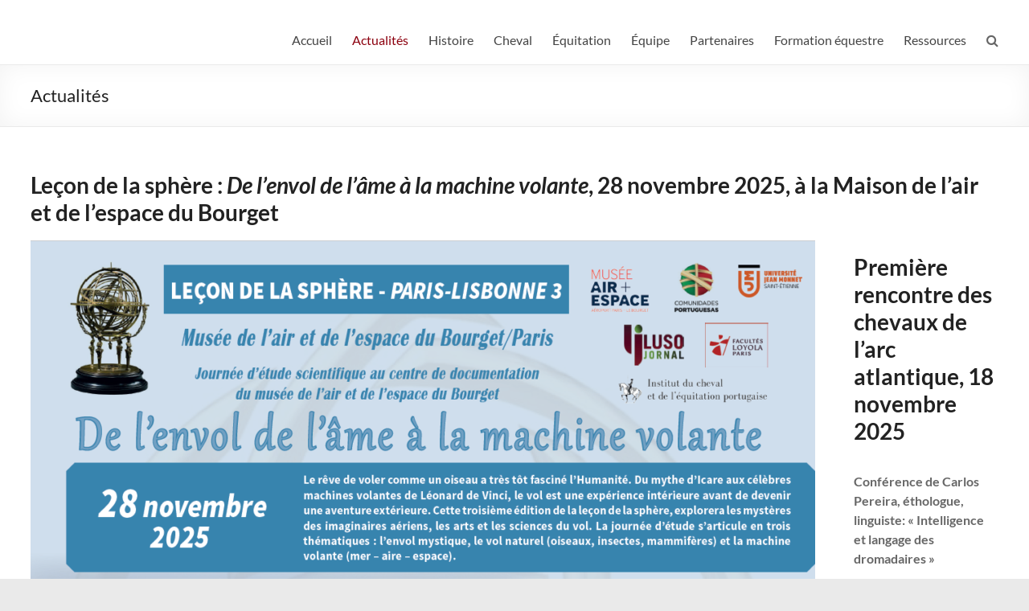

--- FILE ---
content_type: text/html; charset=UTF-8
request_url: https://equitationportugaise.com/actualites/
body_size: 33868
content:
<!DOCTYPE html>
<!--[if IE 7]>
<html class="ie ie7" lang="fr-FR">
<![endif]-->
<!--[if IE 8]>
<html class="ie ie8" lang="fr-FR">
<![endif]-->
<!--[if !(IE 7) & !(IE 8)]><!-->
<html lang="fr-FR">
<!--<![endif]-->
<head>
	<meta charset="UTF-8" />
	<meta name="viewport" content="width=device-width, initial-scale=1">
	<link rel="profile" href="http://gmpg.org/xfn/11" />
	<title>Actualités &#8211; Institut du Cheval et de l&#039;Équitation Portugaise</title>
<meta name='robots' content='max-image-preview:large' />
<link rel="alternate" type="application/rss+xml" title="Institut du Cheval et de l&#039;Équitation Portugaise &raquo; Flux" href="https://equitationportugaise.com/feed/" />
<link rel="alternate" type="application/rss+xml" title="Institut du Cheval et de l&#039;Équitation Portugaise &raquo; Flux des commentaires" href="https://equitationportugaise.com/comments/feed/" />
<script type="text/javascript">
/* <![CDATA[ */
window._wpemojiSettings = {"baseUrl":"https:\/\/s.w.org\/images\/core\/emoji\/14.0.0\/72x72\/","ext":".png","svgUrl":"https:\/\/s.w.org\/images\/core\/emoji\/14.0.0\/svg\/","svgExt":".svg","source":{"concatemoji":"https:\/\/equitationportugaise.com\/wp-includes\/js\/wp-emoji-release.min.js?ver=6.4.7"}};
/*! This file is auto-generated */
!function(i,n){var o,s,e;function c(e){try{var t={supportTests:e,timestamp:(new Date).valueOf()};sessionStorage.setItem(o,JSON.stringify(t))}catch(e){}}function p(e,t,n){e.clearRect(0,0,e.canvas.width,e.canvas.height),e.fillText(t,0,0);var t=new Uint32Array(e.getImageData(0,0,e.canvas.width,e.canvas.height).data),r=(e.clearRect(0,0,e.canvas.width,e.canvas.height),e.fillText(n,0,0),new Uint32Array(e.getImageData(0,0,e.canvas.width,e.canvas.height).data));return t.every(function(e,t){return e===r[t]})}function u(e,t,n){switch(t){case"flag":return n(e,"\ud83c\udff3\ufe0f\u200d\u26a7\ufe0f","\ud83c\udff3\ufe0f\u200b\u26a7\ufe0f")?!1:!n(e,"\ud83c\uddfa\ud83c\uddf3","\ud83c\uddfa\u200b\ud83c\uddf3")&&!n(e,"\ud83c\udff4\udb40\udc67\udb40\udc62\udb40\udc65\udb40\udc6e\udb40\udc67\udb40\udc7f","\ud83c\udff4\u200b\udb40\udc67\u200b\udb40\udc62\u200b\udb40\udc65\u200b\udb40\udc6e\u200b\udb40\udc67\u200b\udb40\udc7f");case"emoji":return!n(e,"\ud83e\udef1\ud83c\udffb\u200d\ud83e\udef2\ud83c\udfff","\ud83e\udef1\ud83c\udffb\u200b\ud83e\udef2\ud83c\udfff")}return!1}function f(e,t,n){var r="undefined"!=typeof WorkerGlobalScope&&self instanceof WorkerGlobalScope?new OffscreenCanvas(300,150):i.createElement("canvas"),a=r.getContext("2d",{willReadFrequently:!0}),o=(a.textBaseline="top",a.font="600 32px Arial",{});return e.forEach(function(e){o[e]=t(a,e,n)}),o}function t(e){var t=i.createElement("script");t.src=e,t.defer=!0,i.head.appendChild(t)}"undefined"!=typeof Promise&&(o="wpEmojiSettingsSupports",s=["flag","emoji"],n.supports={everything:!0,everythingExceptFlag:!0},e=new Promise(function(e){i.addEventListener("DOMContentLoaded",e,{once:!0})}),new Promise(function(t){var n=function(){try{var e=JSON.parse(sessionStorage.getItem(o));if("object"==typeof e&&"number"==typeof e.timestamp&&(new Date).valueOf()<e.timestamp+604800&&"object"==typeof e.supportTests)return e.supportTests}catch(e){}return null}();if(!n){if("undefined"!=typeof Worker&&"undefined"!=typeof OffscreenCanvas&&"undefined"!=typeof URL&&URL.createObjectURL&&"undefined"!=typeof Blob)try{var e="postMessage("+f.toString()+"("+[JSON.stringify(s),u.toString(),p.toString()].join(",")+"));",r=new Blob([e],{type:"text/javascript"}),a=new Worker(URL.createObjectURL(r),{name:"wpTestEmojiSupports"});return void(a.onmessage=function(e){c(n=e.data),a.terminate(),t(n)})}catch(e){}c(n=f(s,u,p))}t(n)}).then(function(e){for(var t in e)n.supports[t]=e[t],n.supports.everything=n.supports.everything&&n.supports[t],"flag"!==t&&(n.supports.everythingExceptFlag=n.supports.everythingExceptFlag&&n.supports[t]);n.supports.everythingExceptFlag=n.supports.everythingExceptFlag&&!n.supports.flag,n.DOMReady=!1,n.readyCallback=function(){n.DOMReady=!0}}).then(function(){return e}).then(function(){var e;n.supports.everything||(n.readyCallback(),(e=n.source||{}).concatemoji?t(e.concatemoji):e.wpemoji&&e.twemoji&&(t(e.twemoji),t(e.wpemoji)))}))}((window,document),window._wpemojiSettings);
/* ]]> */
</script>
<style id='wp-emoji-styles-inline-css' type='text/css'>

	img.wp-smiley, img.emoji {
		display: inline !important;
		border: none !important;
		box-shadow: none !important;
		height: 1em !important;
		width: 1em !important;
		margin: 0 0.07em !important;
		vertical-align: -0.1em !important;
		background: none !important;
		padding: 0 !important;
	}
</style>
<link rel='stylesheet' id='wp-block-library-css' href='https://equitationportugaise.com/wp-includes/css/dist/block-library/style.min.css?ver=6.4.7' type='text/css' media='all' />
<style id='wp-block-library-theme-inline-css' type='text/css'>
.wp-block-audio figcaption{color:#555;font-size:13px;text-align:center}.is-dark-theme .wp-block-audio figcaption{color:hsla(0,0%,100%,.65)}.wp-block-audio{margin:0 0 1em}.wp-block-code{border:1px solid #ccc;border-radius:4px;font-family:Menlo,Consolas,monaco,monospace;padding:.8em 1em}.wp-block-embed figcaption{color:#555;font-size:13px;text-align:center}.is-dark-theme .wp-block-embed figcaption{color:hsla(0,0%,100%,.65)}.wp-block-embed{margin:0 0 1em}.blocks-gallery-caption{color:#555;font-size:13px;text-align:center}.is-dark-theme .blocks-gallery-caption{color:hsla(0,0%,100%,.65)}.wp-block-image figcaption{color:#555;font-size:13px;text-align:center}.is-dark-theme .wp-block-image figcaption{color:hsla(0,0%,100%,.65)}.wp-block-image{margin:0 0 1em}.wp-block-pullquote{border-bottom:4px solid;border-top:4px solid;color:currentColor;margin-bottom:1.75em}.wp-block-pullquote cite,.wp-block-pullquote footer,.wp-block-pullquote__citation{color:currentColor;font-size:.8125em;font-style:normal;text-transform:uppercase}.wp-block-quote{border-left:.25em solid;margin:0 0 1.75em;padding-left:1em}.wp-block-quote cite,.wp-block-quote footer{color:currentColor;font-size:.8125em;font-style:normal;position:relative}.wp-block-quote.has-text-align-right{border-left:none;border-right:.25em solid;padding-left:0;padding-right:1em}.wp-block-quote.has-text-align-center{border:none;padding-left:0}.wp-block-quote.is-large,.wp-block-quote.is-style-large,.wp-block-quote.is-style-plain{border:none}.wp-block-search .wp-block-search__label{font-weight:700}.wp-block-search__button{border:1px solid #ccc;padding:.375em .625em}:where(.wp-block-group.has-background){padding:1.25em 2.375em}.wp-block-separator.has-css-opacity{opacity:.4}.wp-block-separator{border:none;border-bottom:2px solid;margin-left:auto;margin-right:auto}.wp-block-separator.has-alpha-channel-opacity{opacity:1}.wp-block-separator:not(.is-style-wide):not(.is-style-dots){width:100px}.wp-block-separator.has-background:not(.is-style-dots){border-bottom:none;height:1px}.wp-block-separator.has-background:not(.is-style-wide):not(.is-style-dots){height:2px}.wp-block-table{margin:0 0 1em}.wp-block-table td,.wp-block-table th{word-break:normal}.wp-block-table figcaption{color:#555;font-size:13px;text-align:center}.is-dark-theme .wp-block-table figcaption{color:hsla(0,0%,100%,.65)}.wp-block-video figcaption{color:#555;font-size:13px;text-align:center}.is-dark-theme .wp-block-video figcaption{color:hsla(0,0%,100%,.65)}.wp-block-video{margin:0 0 1em}.wp-block-template-part.has-background{margin-bottom:0;margin-top:0;padding:1.25em 2.375em}
</style>
<style id='classic-theme-styles-inline-css' type='text/css'>
/*! This file is auto-generated */
.wp-block-button__link{color:#fff;background-color:#32373c;border-radius:9999px;box-shadow:none;text-decoration:none;padding:calc(.667em + 2px) calc(1.333em + 2px);font-size:1.125em}.wp-block-file__button{background:#32373c;color:#fff;text-decoration:none}
</style>
<style id='global-styles-inline-css' type='text/css'>
body{--wp--preset--color--black: #000000;--wp--preset--color--cyan-bluish-gray: #abb8c3;--wp--preset--color--white: #ffffff;--wp--preset--color--pale-pink: #f78da7;--wp--preset--color--vivid-red: #cf2e2e;--wp--preset--color--luminous-vivid-orange: #ff6900;--wp--preset--color--luminous-vivid-amber: #fcb900;--wp--preset--color--light-green-cyan: #7bdcb5;--wp--preset--color--vivid-green-cyan: #00d084;--wp--preset--color--pale-cyan-blue: #8ed1fc;--wp--preset--color--vivid-cyan-blue: #0693e3;--wp--preset--color--vivid-purple: #9b51e0;--wp--preset--gradient--vivid-cyan-blue-to-vivid-purple: linear-gradient(135deg,rgba(6,147,227,1) 0%,rgb(155,81,224) 100%);--wp--preset--gradient--light-green-cyan-to-vivid-green-cyan: linear-gradient(135deg,rgb(122,220,180) 0%,rgb(0,208,130) 100%);--wp--preset--gradient--luminous-vivid-amber-to-luminous-vivid-orange: linear-gradient(135deg,rgba(252,185,0,1) 0%,rgba(255,105,0,1) 100%);--wp--preset--gradient--luminous-vivid-orange-to-vivid-red: linear-gradient(135deg,rgba(255,105,0,1) 0%,rgb(207,46,46) 100%);--wp--preset--gradient--very-light-gray-to-cyan-bluish-gray: linear-gradient(135deg,rgb(238,238,238) 0%,rgb(169,184,195) 100%);--wp--preset--gradient--cool-to-warm-spectrum: linear-gradient(135deg,rgb(74,234,220) 0%,rgb(151,120,209) 20%,rgb(207,42,186) 40%,rgb(238,44,130) 60%,rgb(251,105,98) 80%,rgb(254,248,76) 100%);--wp--preset--gradient--blush-light-purple: linear-gradient(135deg,rgb(255,206,236) 0%,rgb(152,150,240) 100%);--wp--preset--gradient--blush-bordeaux: linear-gradient(135deg,rgb(254,205,165) 0%,rgb(254,45,45) 50%,rgb(107,0,62) 100%);--wp--preset--gradient--luminous-dusk: linear-gradient(135deg,rgb(255,203,112) 0%,rgb(199,81,192) 50%,rgb(65,88,208) 100%);--wp--preset--gradient--pale-ocean: linear-gradient(135deg,rgb(255,245,203) 0%,rgb(182,227,212) 50%,rgb(51,167,181) 100%);--wp--preset--gradient--electric-grass: linear-gradient(135deg,rgb(202,248,128) 0%,rgb(113,206,126) 100%);--wp--preset--gradient--midnight: linear-gradient(135deg,rgb(2,3,129) 0%,rgb(40,116,252) 100%);--wp--preset--font-size--small: 13px;--wp--preset--font-size--medium: 20px;--wp--preset--font-size--large: 36px;--wp--preset--font-size--x-large: 42px;--wp--preset--spacing--20: 0.44rem;--wp--preset--spacing--30: 0.67rem;--wp--preset--spacing--40: 1rem;--wp--preset--spacing--50: 1.5rem;--wp--preset--spacing--60: 2.25rem;--wp--preset--spacing--70: 3.38rem;--wp--preset--spacing--80: 5.06rem;--wp--preset--shadow--natural: 6px 6px 9px rgba(0, 0, 0, 0.2);--wp--preset--shadow--deep: 12px 12px 50px rgba(0, 0, 0, 0.4);--wp--preset--shadow--sharp: 6px 6px 0px rgba(0, 0, 0, 0.2);--wp--preset--shadow--outlined: 6px 6px 0px -3px rgba(255, 255, 255, 1), 6px 6px rgba(0, 0, 0, 1);--wp--preset--shadow--crisp: 6px 6px 0px rgba(0, 0, 0, 1);}:where(.is-layout-flex){gap: 0.5em;}:where(.is-layout-grid){gap: 0.5em;}body .is-layout-flow > .alignleft{float: left;margin-inline-start: 0;margin-inline-end: 2em;}body .is-layout-flow > .alignright{float: right;margin-inline-start: 2em;margin-inline-end: 0;}body .is-layout-flow > .aligncenter{margin-left: auto !important;margin-right: auto !important;}body .is-layout-constrained > .alignleft{float: left;margin-inline-start: 0;margin-inline-end: 2em;}body .is-layout-constrained > .alignright{float: right;margin-inline-start: 2em;margin-inline-end: 0;}body .is-layout-constrained > .aligncenter{margin-left: auto !important;margin-right: auto !important;}body .is-layout-constrained > :where(:not(.alignleft):not(.alignright):not(.alignfull)){max-width: var(--wp--style--global--content-size);margin-left: auto !important;margin-right: auto !important;}body .is-layout-constrained > .alignwide{max-width: var(--wp--style--global--wide-size);}body .is-layout-flex{display: flex;}body .is-layout-flex{flex-wrap: wrap;align-items: center;}body .is-layout-flex > *{margin: 0;}body .is-layout-grid{display: grid;}body .is-layout-grid > *{margin: 0;}:where(.wp-block-columns.is-layout-flex){gap: 2em;}:where(.wp-block-columns.is-layout-grid){gap: 2em;}:where(.wp-block-post-template.is-layout-flex){gap: 1.25em;}:where(.wp-block-post-template.is-layout-grid){gap: 1.25em;}.has-black-color{color: var(--wp--preset--color--black) !important;}.has-cyan-bluish-gray-color{color: var(--wp--preset--color--cyan-bluish-gray) !important;}.has-white-color{color: var(--wp--preset--color--white) !important;}.has-pale-pink-color{color: var(--wp--preset--color--pale-pink) !important;}.has-vivid-red-color{color: var(--wp--preset--color--vivid-red) !important;}.has-luminous-vivid-orange-color{color: var(--wp--preset--color--luminous-vivid-orange) !important;}.has-luminous-vivid-amber-color{color: var(--wp--preset--color--luminous-vivid-amber) !important;}.has-light-green-cyan-color{color: var(--wp--preset--color--light-green-cyan) !important;}.has-vivid-green-cyan-color{color: var(--wp--preset--color--vivid-green-cyan) !important;}.has-pale-cyan-blue-color{color: var(--wp--preset--color--pale-cyan-blue) !important;}.has-vivid-cyan-blue-color{color: var(--wp--preset--color--vivid-cyan-blue) !important;}.has-vivid-purple-color{color: var(--wp--preset--color--vivid-purple) !important;}.has-black-background-color{background-color: var(--wp--preset--color--black) !important;}.has-cyan-bluish-gray-background-color{background-color: var(--wp--preset--color--cyan-bluish-gray) !important;}.has-white-background-color{background-color: var(--wp--preset--color--white) !important;}.has-pale-pink-background-color{background-color: var(--wp--preset--color--pale-pink) !important;}.has-vivid-red-background-color{background-color: var(--wp--preset--color--vivid-red) !important;}.has-luminous-vivid-orange-background-color{background-color: var(--wp--preset--color--luminous-vivid-orange) !important;}.has-luminous-vivid-amber-background-color{background-color: var(--wp--preset--color--luminous-vivid-amber) !important;}.has-light-green-cyan-background-color{background-color: var(--wp--preset--color--light-green-cyan) !important;}.has-vivid-green-cyan-background-color{background-color: var(--wp--preset--color--vivid-green-cyan) !important;}.has-pale-cyan-blue-background-color{background-color: var(--wp--preset--color--pale-cyan-blue) !important;}.has-vivid-cyan-blue-background-color{background-color: var(--wp--preset--color--vivid-cyan-blue) !important;}.has-vivid-purple-background-color{background-color: var(--wp--preset--color--vivid-purple) !important;}.has-black-border-color{border-color: var(--wp--preset--color--black) !important;}.has-cyan-bluish-gray-border-color{border-color: var(--wp--preset--color--cyan-bluish-gray) !important;}.has-white-border-color{border-color: var(--wp--preset--color--white) !important;}.has-pale-pink-border-color{border-color: var(--wp--preset--color--pale-pink) !important;}.has-vivid-red-border-color{border-color: var(--wp--preset--color--vivid-red) !important;}.has-luminous-vivid-orange-border-color{border-color: var(--wp--preset--color--luminous-vivid-orange) !important;}.has-luminous-vivid-amber-border-color{border-color: var(--wp--preset--color--luminous-vivid-amber) !important;}.has-light-green-cyan-border-color{border-color: var(--wp--preset--color--light-green-cyan) !important;}.has-vivid-green-cyan-border-color{border-color: var(--wp--preset--color--vivid-green-cyan) !important;}.has-pale-cyan-blue-border-color{border-color: var(--wp--preset--color--pale-cyan-blue) !important;}.has-vivid-cyan-blue-border-color{border-color: var(--wp--preset--color--vivid-cyan-blue) !important;}.has-vivid-purple-border-color{border-color: var(--wp--preset--color--vivid-purple) !important;}.has-vivid-cyan-blue-to-vivid-purple-gradient-background{background: var(--wp--preset--gradient--vivid-cyan-blue-to-vivid-purple) !important;}.has-light-green-cyan-to-vivid-green-cyan-gradient-background{background: var(--wp--preset--gradient--light-green-cyan-to-vivid-green-cyan) !important;}.has-luminous-vivid-amber-to-luminous-vivid-orange-gradient-background{background: var(--wp--preset--gradient--luminous-vivid-amber-to-luminous-vivid-orange) !important;}.has-luminous-vivid-orange-to-vivid-red-gradient-background{background: var(--wp--preset--gradient--luminous-vivid-orange-to-vivid-red) !important;}.has-very-light-gray-to-cyan-bluish-gray-gradient-background{background: var(--wp--preset--gradient--very-light-gray-to-cyan-bluish-gray) !important;}.has-cool-to-warm-spectrum-gradient-background{background: var(--wp--preset--gradient--cool-to-warm-spectrum) !important;}.has-blush-light-purple-gradient-background{background: var(--wp--preset--gradient--blush-light-purple) !important;}.has-blush-bordeaux-gradient-background{background: var(--wp--preset--gradient--blush-bordeaux) !important;}.has-luminous-dusk-gradient-background{background: var(--wp--preset--gradient--luminous-dusk) !important;}.has-pale-ocean-gradient-background{background: var(--wp--preset--gradient--pale-ocean) !important;}.has-electric-grass-gradient-background{background: var(--wp--preset--gradient--electric-grass) !important;}.has-midnight-gradient-background{background: var(--wp--preset--gradient--midnight) !important;}.has-small-font-size{font-size: var(--wp--preset--font-size--small) !important;}.has-medium-font-size{font-size: var(--wp--preset--font-size--medium) !important;}.has-large-font-size{font-size: var(--wp--preset--font-size--large) !important;}.has-x-large-font-size{font-size: var(--wp--preset--font-size--x-large) !important;}
.wp-block-navigation a:where(:not(.wp-element-button)){color: inherit;}
:where(.wp-block-post-template.is-layout-flex){gap: 1.25em;}:where(.wp-block-post-template.is-layout-grid){gap: 1.25em;}
:where(.wp-block-columns.is-layout-flex){gap: 2em;}:where(.wp-block-columns.is-layout-grid){gap: 2em;}
.wp-block-pullquote{font-size: 1.5em;line-height: 1.6;}
</style>
<link rel='stylesheet' id='juiz_sps_styles-css' href='https://equitationportugaise.com/wp-content/plugins/juiz-social-post-sharer/skins/1/style.min.css?ver=2.3.3' type='text/css' media='all' />
<link rel='stylesheet' id='juiz_sps_modal_styles-css' href='https://equitationportugaise.com/wp-content/plugins/juiz-social-post-sharer/assets/css/juiz-social-post-sharer-modal.min.css?ver=2.3.3' type='text/css' media="print" onload="this.onload=null;this.media='all'" /><noscript><link rel="stylesheet" media="all" href="https://equitationportugaise.com/wp-content/plugins/juiz-social-post-sharer/assets/css/juiz-social-post-sharer-modal.min.css?ver=2.3.3"></noscript>
<link rel='stylesheet' id='spacious_style-css' href='https://equitationportugaise.com/wp-content/themes/spacious/style.css?ver=6.4.7' type='text/css' media='all' />
<style id='spacious_style-inline-css' type='text/css'>
.previous a:hover, .next a:hover, a, #site-title a:hover, .main-navigation ul li.current_page_item a, .main-navigation ul li:hover > a, .main-navigation ul li ul li a:hover, .main-navigation ul li ul li:hover > a, .main-navigation ul li.current-menu-item ul li a:hover, .main-navigation ul li:hover > .sub-toggle, .main-navigation a:hover, .main-navigation ul li.current-menu-item a, .main-navigation ul li.current_page_ancestor a, .main-navigation ul li.current-menu-ancestor a, .main-navigation ul li.current_page_item a, .main-navigation ul li:hover > a, .small-menu a:hover, .small-menu ul li.current-menu-item a, .small-menu ul li.current_page_ancestor a, .small-menu ul li.current-menu-ancestor a, .small-menu ul li.current_page_item a, .small-menu ul li:hover > a, .breadcrumb a:hover, .tg-one-half .widget-title a:hover, .tg-one-third .widget-title a:hover, .tg-one-fourth .widget-title a:hover, .pagination a span:hover, #content .comments-area a.comment-permalink:hover, .comments-area .comment-author-link a:hover, .comment .comment-reply-link:hover, .nav-previous a:hover, .nav-next a:hover, #wp-calendar #today, .footer-widgets-area a:hover, .footer-socket-wrapper .copyright a:hover, .read-more, .more-link, .post .entry-title a:hover, .page .entry-title a:hover, .post .entry-meta a:hover, .type-page .entry-meta a:hover, .single #content .tags a:hover, .widget_testimonial .testimonial-icon:before, .header-action .search-wrapper:hover .fa{color:#8c010f;}.spacious-button, input[type="reset"], input[type="button"], input[type="submit"], button, #featured-slider .slider-read-more-button, #controllers a:hover, #controllers a.active, .pagination span ,.site-header .menu-toggle:hover, .call-to-action-button, .comments-area .comment-author-link span, a#back-top:before, .post .entry-meta .read-more-link, a#scroll-up, .search-form span, .main-navigation .tg-header-button-wrap.button-one a{background-color:#8c010f;}.main-small-navigation li:hover, .main-small-navigation ul > .current_page_item, .main-small-navigation ul > .current-menu-item, .spacious-woocommerce-cart-views .cart-value{background:#8c010f;}.main-navigation ul li ul, .widget_testimonial .testimonial-post{border-top-color:#8c010f;}blockquote, .call-to-action-content-wrapper{border-left-color:#8c010f;}.site-header .menu-toggle:hover.entry-meta a.read-more:hover,#featured-slider .slider-read-more-button:hover,.call-to-action-button:hover,.entry-meta .read-more-link:hover,.spacious-button:hover, input[type="reset"]:hover, input[type="button"]:hover, input[type="submit"]:hover, button:hover{background:#5a0000;}.pagination a span:hover, .main-navigation .tg-header-button-wrap.button-one a{border-color:#8c010f;}.widget-title span{border-bottom-color:#8c010f;}.widget_service_block a.more-link:hover, .widget_featured_single_post a.read-more:hover,#secondary a:hover,logged-in-as:hover  a,.single-page p a:hover{color:#5a0000;}.main-navigation .tg-header-button-wrap.button-one a:hover{background-color:#5a0000;}
</style>
<link rel='stylesheet' id='spacious-genericons-css' href='https://equitationportugaise.com/wp-content/themes/spacious/genericons/genericons.css?ver=3.3.1' type='text/css' media='all' />
<link rel='stylesheet' id='spacious-font-awesome-css' href='https://equitationportugaise.com/wp-content/themes/spacious/font-awesome/css/font-awesome.min.css?ver=4.7.0' type='text/css' media='all' />
<script type="text/javascript" src="https://equitationportugaise.com/wp-includes/js/jquery/jquery.min.js?ver=3.7.1" id="jquery-core-js"></script>
<script type="text/javascript" src="https://equitationportugaise.com/wp-includes/js/jquery/jquery-migrate.min.js?ver=3.4.1" id="jquery-migrate-js"></script>
<script type="text/javascript" src="https://equitationportugaise.com/wp-content/themes/spacious/js/spacious-custom.js?ver=6.4.7" id="spacious-custom-js"></script>
<!--[if lte IE 8]>
<script type="text/javascript" src="https://equitationportugaise.com/wp-content/themes/spacious/js/html5shiv.min.js?ver=6.4.7" id="html5-js"></script>
<![endif]-->
<link rel="https://api.w.org/" href="https://equitationportugaise.com/wp-json/" /><link rel="alternate" type="application/json" href="https://equitationportugaise.com/wp-json/wp/v2/pages/1609" /><link rel="EditURI" type="application/rsd+xml" title="RSD" href="https://equitationportugaise.com/xmlrpc.php?rsd" />
<meta name="generator" content="WordPress 6.4.7" />
<link rel="canonical" href="https://equitationportugaise.com/actualites/" />
<link rel='shortlink' href='https://equitationportugaise.com/?p=1609' />
<link rel="alternate" type="application/json+oembed" href="https://equitationportugaise.com/wp-json/oembed/1.0/embed?url=https%3A%2F%2Fequitationportugaise.com%2Factualites%2F" />
<link rel="alternate" type="text/xml+oembed" href="https://equitationportugaise.com/wp-json/oembed/1.0/embed?url=https%3A%2F%2Fequitationportugaise.com%2Factualites%2F&#038;format=xml" />
<link rel="icon" href="https://equitationportugaise.com/wp-content/uploads/cropped-cropped-Logo-siteICEP2-1-32x32.jpg" sizes="32x32" />
<link rel="icon" href="https://equitationportugaise.com/wp-content/uploads/cropped-cropped-Logo-siteICEP2-1-192x192.jpg" sizes="192x192" />
<link rel="apple-touch-icon" href="https://equitationportugaise.com/wp-content/uploads/cropped-cropped-Logo-siteICEP2-1-180x180.jpg" />
<meta name="msapplication-TileImage" content="https://equitationportugaise.com/wp-content/uploads/cropped-cropped-Logo-siteICEP2-1-270x270.jpg" />
		<style type="text/css"> blockquote { border-left: 3px solid #8c010f; }
			.spacious-button, input[type="reset"], input[type="button"], input[type="submit"], button { background-color: #8c010f; }
			.previous a:hover, .next a:hover { 	color: #8c010f; }
			a { color: #8c010f; }
			#site-title a:hover { color: #8c010f; }
			.main-navigation ul li.current_page_item a, .main-navigation ul li:hover > a { color: #8c010f; }
			.main-navigation ul li ul { border-top: 1px solid #8c010f; }
			.main-navigation ul li ul li a:hover, .main-navigation ul li ul li:hover > a, .main-navigation ul li.current-menu-item ul li a:hover, .main-navigation ul li:hover > .sub-toggle { color: #8c010f; }
			.site-header .menu-toggle:hover.entry-meta a.read-more:hover,#featured-slider .slider-read-more-button:hover,.call-to-action-button:hover,.entry-meta .read-more-link:hover,.spacious-button:hover, input[type="reset"]:hover, input[type="button"]:hover, input[type="submit"]:hover, button:hover { background: #5a0000; }
			.main-small-navigation li:hover { background: #8c010f; }
			.main-small-navigation ul > .current_page_item, .main-small-navigation ul > .current-menu-item { background: #8c010f; }
			.main-navigation a:hover, .main-navigation ul li.current-menu-item a, .main-navigation ul li.current_page_ancestor a, .main-navigation ul li.current-menu-ancestor a, .main-navigation ul li.current_page_item a, .main-navigation ul li:hover > a  { color: #8c010f; }
			.small-menu a:hover, .small-menu ul li.current-menu-item a, .small-menu ul li.current_page_ancestor a, .small-menu ul li.current-menu-ancestor a, .small-menu ul li.current_page_item a, .small-menu ul li:hover > a { color: #8c010f; }
			#featured-slider .slider-read-more-button { background-color: #8c010f; }
			#controllers a:hover, #controllers a.active { background-color: #8c010f; color: #8c010f; }
			.widget_service_block a.more-link:hover, .widget_featured_single_post a.read-more:hover,#secondary a:hover,logged-in-as:hover  a,.single-page p a:hover{ color: #5a0000; }
			.breadcrumb a:hover { color: #8c010f; }
			.tg-one-half .widget-title a:hover, .tg-one-third .widget-title a:hover, .tg-one-fourth .widget-title a:hover { color: #8c010f; }
			.pagination span ,.site-header .menu-toggle:hover{ background-color: #8c010f; }
			.pagination a span:hover { color: #8c010f; border-color: #8c010f; }
			.widget_testimonial .testimonial-post { border-color: #8c010f #EAEAEA #EAEAEA #EAEAEA; }
			.call-to-action-content-wrapper { border-color: #EAEAEA #EAEAEA #EAEAEA #8c010f; }
			.call-to-action-button { background-color: #8c010f; }
			#content .comments-area a.comment-permalink:hover { color: #8c010f; }
			.comments-area .comment-author-link a:hover { color: #8c010f; }
			.comments-area .comment-author-link span { background-color: #8c010f; }
			.comment .comment-reply-link:hover { color: #8c010f; }
			.nav-previous a:hover, .nav-next a:hover { color: #8c010f; }
			#wp-calendar #today { color: #8c010f; }
			.widget-title span { border-bottom: 2px solid #8c010f; }
			.footer-widgets-area a:hover { color: #8c010f !important; }
			.footer-socket-wrapper .copyright a:hover { color: #8c010f; }
			a#back-top:before { background-color: #8c010f; }
			.read-more, .more-link { color: #8c010f; }
			.post .entry-title a:hover, .page .entry-title a:hover { color: #8c010f; }
			.post .entry-meta .read-more-link { background-color: #8c010f; }
			.post .entry-meta a:hover, .type-page .entry-meta a:hover { color: #8c010f; }
			.single #content .tags a:hover { color: #8c010f; }
			.widget_testimonial .testimonial-icon:before { color: #8c010f; }
			a#scroll-up { background-color: #8c010f; }
			.search-form span { background-color: #8c010f; }.header-action .search-wrapper:hover .fa{ color: #8c010f} .spacious-woocommerce-cart-views .cart-value { background:#8c010f}.main-navigation .tg-header-button-wrap.button-one a{background-color:#8c010f} .main-navigation .tg-header-button-wrap.button-one a{border-color:#8c010f}.main-navigation .tg-header-button-wrap.button-one a:hover{background-color:#5a0000}.main-navigation .tg-header-button-wrap.button-one a:hover{border-color:#5a0000}</style>
		</head>

<body class="page-template-default page page-id-1609 custom-background wp-embed-responsive no-sidebar-full-width blog-alternate-medium wide-1218">


<div id="page" class="hfeed site">
	<a class="skip-link screen-reader-text" href="#main">Aller au contenu</a>

	
	
	<header id="masthead" class="site-header clearfix spacious-header-display-one">

		
		
		<div id="header-text-nav-container" class="">

			<div class="inner-wrap" id="spacious-header-display-one">

				<div id="header-text-nav-wrap" class="clearfix">
					<div id="header-left-section">
													<div id="header-logo-image">

								
							</div><!-- #header-logo-image -->

							
						<div id="header-text" class="screen-reader-text">
															<h3 id="site-title">
									<a href="https://equitationportugaise.com/"
									   title="Institut du Cheval et de l&#039;Équitation Portugaise"
									   rel="home">Institut du Cheval et de l&#039;Équitation Portugaise</a>
								</h3>
							<!-- #site-description -->
						</div><!-- #header-text -->

					</div><!-- #header-left-section -->
					<div id="header-right-section">
						
													<div class="header-action">
																	<div class="search-wrapper">
										<div class="search">
											<i class="fa fa-search"> </i>
										</div>
										<div class="header-search-form">
											<form action="https://equitationportugaise.com/" class="search-form searchform clearfix" method="get">
	<div class="search-wrap">
		<input type="text" placeholder="Recherche" class="s field" name="s">
		<button class="search-icon" type="submit"></button>
	</div>
</form><!-- .searchform -->										</div>
									</div><!-- /.search-wrapper -->
															</div>
						
						
		<nav id="site-navigation" class="main-navigation clearfix   " role="navigation">
			<p class="menu-toggle">
				<span class="screen-reader-text">Menu</span>
			</p>
			<div class="menu-primary-container"><ul id="menu-menu-1" class="menu"><li id="menu-item-38" class="menu-item menu-item-type-custom menu-item-object-custom menu-item-home menu-item-38"><a href="https://equitationportugaise.com/">Accueil</a></li>
<li id="menu-item-1611" class="menu-item menu-item-type-post_type menu-item-object-page current-menu-item page_item page-item-1609 current_page_item menu-item-1611"><a href="https://equitationportugaise.com/actualites/" aria-current="page">Actualités</a></li>
<li id="menu-item-54" class="menu-item menu-item-type-custom menu-item-object-custom menu-item-has-children menu-item-54"><a>Histoire</a>
<ul class="sub-menu">
	<li id="menu-item-53" class="menu-item menu-item-type-post_type menu-item-object-page menu-item-53"><a href="https://equitationportugaise.com/portugal/">Haras et écuyers</a></li>
	<li id="menu-item-49" class="menu-item menu-item-type-post_type menu-item-object-page menu-item-49"><a href="https://equitationportugaise.com/les-maitres/">Les Maîtres</a></li>
	<li id="menu-item-44" class="menu-item menu-item-type-post_type menu-item-object-page menu-item-44"><a href="https://equitationportugaise.com/haras-de-lalter/">Haras de l’Alter</a></li>
	<li id="menu-item-42" class="menu-item menu-item-type-post_type menu-item-object-page menu-item-42"><a href="https://equitationportugaise.com/ecole-portugaise/">École Portugaise d’Art équestre de Lisbonne</a></li>
	<li id="menu-item-64" class="menu-item menu-item-type-post_type menu-item-object-page menu-item-64"><a href="https://equitationportugaise.com/institut-du-cheval-et-de-lequitation-portugaise-2/">Institut du Cheval et de l’Équitation Portugaise</a></li>
</ul>
</li>
<li id="menu-item-55" class="menu-item menu-item-type-custom menu-item-object-custom menu-item-has-children menu-item-55"><a>Cheval</a>
<ul class="sub-menu">
	<li id="menu-item-51" class="menu-item menu-item-type-post_type menu-item-object-page menu-item-51"><a href="https://equitationportugaise.com/lusitanien/">Lusitanien</a></li>
	<li id="menu-item-39" class="menu-item menu-item-type-post_type menu-item-object-page menu-item-39"><a href="https://equitationportugaise.com/alter-real/">Alter Real</a></li>
	<li id="menu-item-48" class="menu-item menu-item-type-post_type menu-item-object-page menu-item-48"><a href="https://equitationportugaise.com/les-autres-races/">Les autres races</a></li>
</ul>
</li>
<li id="menu-item-57" class="menu-item menu-item-type-custom menu-item-object-custom menu-item-has-children menu-item-57"><a>Équitation</a>
<ul class="sub-menu">
	<li id="menu-item-63" class="menu-item menu-item-type-post_type menu-item-object-page menu-item-63"><a href="https://equitationportugaise.com/la-haute-ecole/">Picaria</a></li>
	<li id="menu-item-45" class="menu-item menu-item-type-post_type menu-item-object-page menu-item-45"><a href="https://equitationportugaise.com/institut-du-cheval-et-de-lequitation-portugaise/">L’équitation de travail</a></li>
	<li id="menu-item-46" class="menu-item menu-item-type-post_type menu-item-object-page menu-item-46"><a href="https://equitationportugaise.com/la-tauromachie/">La tauromachie</a></li>
	<li id="menu-item-47" class="menu-item menu-item-type-post_type menu-item-object-page menu-item-47"><a href="https://equitationportugaise.com/la-voltige/">Gineta</a></li>
</ul>
</li>
<li id="menu-item-772" class="menu-item menu-item-type-post_type menu-item-object-page menu-item-772"><a href="https://equitationportugaise.com/equipe/">Équipe</a></li>
<li id="menu-item-52" class="menu-item menu-item-type-post_type menu-item-object-page menu-item-52"><a href="https://equitationportugaise.com/partenaires/">Partenaires</a></li>
<li id="menu-item-43" class="menu-item menu-item-type-post_type menu-item-object-page menu-item-has-children menu-item-43"><a href="https://equitationportugaise.com/formation/">Formation équestre</a>
<ul class="sub-menu">
	<li id="menu-item-1247" class="menu-item menu-item-type-post_type menu-item-object-post menu-item-1247"><a href="https://equitationportugaise.com/?p=1204">FORMATION PREPARATION BPJEPS 2020/2021</a></li>
</ul>
</li>
<li id="menu-item-72" class="menu-item menu-item-type-custom menu-item-object-custom menu-item-has-children menu-item-72"><a href="http://#">Ressources</a>
<ul class="sub-menu">
	<li id="menu-item-67" class="menu-item menu-item-type-post_type menu-item-object-page menu-item-67"><a href="https://equitationportugaise.com/bibliographie/">Bibliographie</a></li>
	<li id="menu-item-92" class="menu-item menu-item-type-post_type menu-item-object-page menu-item-92"><a href="https://equitationportugaise.com/articles-2/">Articles</a></li>
</ul>
</li>
</ul></div>		</nav>

		
					</div><!-- #header-right-section -->

				</div><!-- #header-text-nav-wrap -->
			</div><!-- .inner-wrap -->
					</div><!-- #header-text-nav-container -->

		
						<div class="header-post-title-container clearfix">
					<div class="inner-wrap">
						<div class="post-title-wrapper">
																								<h1 class="header-post-title-class">Actualités</h1>
																						</div>
											</div>
				</div>
					</header>
			<div id="main" class="clearfix">
		<div class="inner-wrap">

	
	<div id="primary">
		<div id="content" class="clearfix">
			
				
<article id="post-1609" class="post-1609 page type-page status-publish hentry">
		<div class="entry-content clearfix">
		
<p></p>



<h2 class="wp-block-heading"><strong>Leçon de la sphère : <em>De l&rsquo;envol de l&rsquo;âme à la machine volante</em>, 28 novembre 2025, à la Maison de l&rsquo;air et de l&rsquo;espace du Bourget</strong></h2>


<div class="wp-block-image">
<figure class="aligncenter size-large"><img fetchpriority="high" decoding="async" width="976" height="1024" src="https://equitationportugaise.com/wp-content/uploads/zzzz-976x1024.png" alt="" class="wp-image-2069" srcset="https://equitationportugaise.com/wp-content/uploads/zzzz-976x1024.png 976w, https://equitationportugaise.com/wp-content/uploads/zzzz-286x300.png 286w, https://equitationportugaise.com/wp-content/uploads/zzzz-768x806.png 768w, https://equitationportugaise.com/wp-content/uploads/zzzz.png 1154w" sizes="(max-width: 976px) 100vw, 976px" /></figure></div>

<div class="wp-block-image">
<figure class="aligncenter size-large"><img decoding="async" width="1024" height="439" src="https://equitationportugaise.com/wp-content/uploads/zzz-1024x439.png" alt="" class="wp-image-2070" srcset="https://equitationportugaise.com/wp-content/uploads/zzz-1024x439.png 1024w, https://equitationportugaise.com/wp-content/uploads/zzz-300x129.png 300w, https://equitationportugaise.com/wp-content/uploads/zzz-768x330.png 768w, https://equitationportugaise.com/wp-content/uploads/zzz-1536x659.png 1536w, https://equitationportugaise.com/wp-content/uploads/zzz-2048x879.png 2048w" sizes="(max-width: 1024px) 100vw, 1024px" /></figure></div>


<p></p>



<h2 class="wp-block-heading"><strong>Première rencontre des chevaux de l&rsquo;arc atlantique, 18 novembre 2025</strong></h2>


<div class="wp-block-image">
<figure class="aligncenter size-large"><img decoding="async" width="990" height="1024" src="https://equitationportugaise.com/wp-content/uploads/11-2-990x1024.png" alt="" class="wp-image-2078" srcset="https://equitationportugaise.com/wp-content/uploads/11-2-990x1024.png 990w, https://equitationportugaise.com/wp-content/uploads/11-2-290x300.png 290w, https://equitationportugaise.com/wp-content/uploads/11-2-768x795.png 768w, https://equitationportugaise.com/wp-content/uploads/11-2.png 1209w" sizes="(max-width: 990px) 100vw, 990px" /></figure></div>

<div class="wp-block-image">
<figure class="aligncenter size-large"><img loading="lazy" decoding="async" width="759" height="1024" src="https://equitationportugaise.com/wp-content/uploads/12-1-759x1024.png" alt="" class="wp-image-2079" srcset="https://equitationportugaise.com/wp-content/uploads/12-1-759x1024.png 759w, https://equitationportugaise.com/wp-content/uploads/12-1-222x300.png 222w, https://equitationportugaise.com/wp-content/uploads/12-1-768x1036.png 768w, https://equitationportugaise.com/wp-content/uploads/12-1.png 926w" sizes="(max-width: 759px) 100vw, 759px" /></figure></div>

<div class="wp-block-image">
<figure class="aligncenter size-large"><img loading="lazy" decoding="async" width="1024" height="439" src="https://equitationportugaise.com/wp-content/uploads/zzzzzzzzz-1024x439.png" alt="" class="wp-image-2072" srcset="https://equitationportugaise.com/wp-content/uploads/zzzzzzzzz-1024x439.png 1024w, https://equitationportugaise.com/wp-content/uploads/zzzzzzzzz-300x129.png 300w, https://equitationportugaise.com/wp-content/uploads/zzzzzzzzz-768x329.png 768w, https://equitationportugaise.com/wp-content/uploads/zzzzzzzzz-1536x659.png 1536w, https://equitationportugaise.com/wp-content/uploads/zzzzzzzzz-2048x878.png 2048w" sizes="(max-width: 1024px) 100vw, 1024px" /></figure></div>


<p><strong>Conférence de Carlos Pereira, éthologue, linguiste: « Intelligence et langage des dromadaires »</strong></p>


<div class="wp-block-image">
<figure class="aligncenter size-full"><img loading="lazy" decoding="async" width="558" height="788" src="https://equitationportugaise.com/wp-content/uploads/telechargement.png" alt="" class="wp-image-2059" srcset="https://equitationportugaise.com/wp-content/uploads/telechargement.png 558w, https://equitationportugaise.com/wp-content/uploads/telechargement-212x300.png 212w" sizes="(max-width: 558px) 100vw, 558px" /></figure></div>


<p><strong>L&rsquo;institut du Cheval et de l&rsquo;Equitation Portugaise fête ses 20 ans avec un hommage à Nuno Oliveira et Michel Henriquet au Musée du Domaine royal de Marly.</strong></p>



<p>La vidéo sur RTPI &#8211; TV PORTUGAL <a href="https://www.rtp.pt/play/p12770/e804345/hora-dos-portugueses">https://www.rtp.pt/play/p12770/e804345/hora-dos-portugueses</a></p>



<figure class="wp-block-image size-large is-resized"><img loading="lazy" decoding="async" width="1024" height="349" src="https://equitationportugaise.com/wp-content/uploads/Sans-titre-1024x349.png" alt="" class="wp-image-2039" style="width:1218px;height:auto" srcset="https://equitationportugaise.com/wp-content/uploads/Sans-titre-1024x349.png 1024w, https://equitationportugaise.com/wp-content/uploads/Sans-titre-300x102.png 300w, https://equitationportugaise.com/wp-content/uploads/Sans-titre-768x261.png 768w, https://equitationportugaise.com/wp-content/uploads/Sans-titre.png 1416w" sizes="(max-width: 1024px) 100vw, 1024px" /></figure>



<p><strong>Le musée du Domaine royal de Marly présente, dans le cadre des épreuves équestres des Jeux Olympiques et Paralympiques de Paris 2024, une exposition originale consacrée à la présence du cheval au Domaine de Marly de Louis XIV à la Révolution.</strong></p>



<p>L’exposition retrace à travers une centaine de tableaux, sculptures, dessins, gravures, accessoires et documents d’archives, la riche histoire équestre de Marly et l’empreinte du cheval dans ce lieu emblématique. Symbole du pouvoir royal, la présence, réelle ou figurée, du cheval est montrée sous ses différents aspects : compagnon des divertissements, des activités politiques et militaires, figure artistique, culturelle ou symbolique.</p>



<p>De nombreuses visites et activités du domaine royal de Marly vous sont proposées entre juin et octobre, dont une conférence par Carlos Pereira écuyer d’équitation classique le samedi 28 septembre de 14h30 à 15h30, suivi d&rsquo;un spectacle équestre baroque. Plus d&rsquo;informations : </p>


<a class="wp-block-read-more" href="https://equitationportugaise.com/actualites/" target="_self">https://musee-domaine-marly.fr/evenement-equestre-samedi-28-septembre/?fbclid=IwY2xjawFUwbFleHRuA2FlbQIxMAABHdcJFwXOX2X4ueFDDkRiU_V1x3R16smhmnh5hrjP85iS26kZhoM8cKSmfQ_aem_hLUrur7u5zqVPOPKKGUXAw<span class="screen-reader-text"> : Actualités</span></a>


<p></p>



<p></p>



<p><strong>Nouvel ouvrage par Carlos Pereira : Merveilles des Dromadaires !</strong></p>



<figure class="wp-block-gallery has-nested-images columns-default is-cropped wp-block-gallery-1 is-layout-flex wp-block-gallery-is-layout-flex">
<figure class="wp-block-image size-large"><img loading="lazy" decoding="async" width="583" height="827" data-id="2030" src="https://equitationportugaise.com/wp-content/uploads/1bon-droma-souscription-C-3.jpg" alt="" class="wp-image-2030" srcset="https://equitationportugaise.com/wp-content/uploads/1bon-droma-souscription-C-3.jpg 583w, https://equitationportugaise.com/wp-content/uploads/1bon-droma-souscription-C-3-211x300.jpg 211w" sizes="(max-width: 583px) 100vw, 583px" /></figure>
</figure>



<figure class="wp-block-gallery has-nested-images columns-default is-cropped wp-block-gallery-2 is-layout-flex wp-block-gallery-is-layout-flex">
<figure class="wp-block-image size-large"><img loading="lazy" decoding="async" width="583" height="827" data-id="2022" src="https://equitationportugaise.com/wp-content/uploads/1bon-droma-souscription-C-2.jpg" alt="" class="wp-image-2022" srcset="https://equitationportugaise.com/wp-content/uploads/1bon-droma-souscription-C-2.jpg 583w, https://equitationportugaise.com/wp-content/uploads/1bon-droma-souscription-C-2-211x300.jpg 211w" sizes="(max-width: 583px) 100vw, 583px" /></figure>



<figure class="wp-block-image size-large"><img loading="lazy" decoding="async" width="614" height="827" data-id="2019" src="https://equitationportugaise.com/wp-content/uploads/121.meha-3.jpg" alt="" class="wp-image-2019" srcset="https://equitationportugaise.com/wp-content/uploads/121.meha-3.jpg 614w, https://equitationportugaise.com/wp-content/uploads/121.meha-3-223x300.jpg 223w" sizes="(max-width: 614px) 100vw, 614px" /></figure>



<figure class="wp-block-image size-large"><img loading="lazy" decoding="async" width="609" height="816" data-id="2018" src="https://equitationportugaise.com/wp-content/uploads/1121.meha-im33.jpg" alt="" class="wp-image-2018" srcset="https://equitationportugaise.com/wp-content/uploads/1121.meha-im33.jpg 609w, https://equitationportugaise.com/wp-content/uploads/1121.meha-im33-224x300.jpg 224w" sizes="(max-width: 609px) 100vw, 609px" /></figure>



<figure class="wp-block-image size-large"><img loading="lazy" decoding="async" width="562" height="867" data-id="2017" src="https://equitationportugaise.com/wp-content/uploads/117.allarty20.jpg" alt="" class="wp-image-2017" srcset="https://equitationportugaise.com/wp-content/uploads/117.allarty20.jpg 562w, https://equitationportugaise.com/wp-content/uploads/117.allarty20-194x300.jpg 194w" sizes="(max-width: 562px) 100vw, 562px" /></figure>
</figure>



<p></p>



<div class="wp-block-group is-layout-constrained wp-block-group-is-layout-constrained"><div class="wp-block-group__inner-container">
<p>/</p>
</div></div>



<p><strong>Les Garranos, petits chevaux des Montagnes du Nord du Portugal, apprennent l’alphabet&nbsp;!</strong></p>



<p>Dans le cadre du programme international d’équinologie avec le soutien de Sorbonne Nouvelle, Université de Kyoto et ville de Viana do Castelo, une équipe de chercheurs luso-franco-japonaise a développé un programme de cognition des équidés depuis 2014 unique au Monde&nbsp;! Cette année l’équipe innove à nouveau avec une approche complémentaire de celle réalisée en 2015 (<a rel="noreferrer noopener" href="https://www.kyoto-u.ac.jp/en/research-news/2015-11-25" target="_blank">https://www.kyoto-u.ac.jp/en/research-news/2015-11-25</a>). L’idée d’une étude cognitive des équidés par la méthode du&nbsp;<em>touch panel</em>&nbsp;&nbsp;a été introduite par Carlos Pereira (MCF HDR SORBONNE NOUVELLE) pour pouvoir appréhender le rapport&nbsp;<strong>motricité – cognition en équitation classique.</strong>&nbsp;La méthodologie &nbsp;a été approuvée par le Pr. Matsuzawa en décembre 2013 à Paris. Carlos Pereira récidive en 2020 en soumettant l’idée au Maire de Viana do Castelo Eng. José Maria da Costa (Actuellement Ministre de la Mer) et forme une équipe pour mener une expérience de cognition des équidés à partir de la race garrano qu’il étudie depuis 2004.</p>



<p></p>



<p>Voici l&rsquo;article : <a href="https://www.mdpi.com/2076-2615/12/24/3514">https://www.mdpi.com/2076-2615/12/24/3514</a></p>



<p></p>



<p><strong>Rééducation du cheval aveugle BEMPOSTO</strong></p>



<p>Depuis janvier 2020, l&rsquo;écuyer et chercheur Carlos Pereira a mis en place un programme de rééducation d&rsquo;un cheval lusitanien aveugle de haute école selon une approche scientifique de la relation homme / animal. Voici un reportage réalisé le 28 août 2022 par la télévision portugaise. Carlos Pereira coordonne un programme d&rsquo;équinologie international autour de 3 axes avec le soutien de l&rsquo;Université de Kyoto et la Ville de Viana do Castelo au Portugal : étude des comportements sociaux des équidés, étude de la cognition des équidés et étude des interactions entre l&rsquo;homme et les équidés. Carlos Pereira d&rsquo;autres travaux notamment sur les ânes aux longs poils de l&rsquo;arc atlantique France &#8211; Espagne et Portugal. Il a été le premier chercheur européen à suggérer une théorie unifiée du langage humain, non-humain, logique et analogique autrement dit une nouvelle interprétation de la théorie de l&rsquo;évolution des espèces selon un prisme lusitanien.</p>



<p><a href="https://www.youtube.com/watch?v=kfXGA3WWPaY">https://www.youtube.com/watch?v=kfXGA3WWPaY</a></p>



<figure class="wp-block-embed is-type-video is-provider-youtube wp-block-embed-youtube wp-embed-aspect-16-9 wp-has-aspect-ratio"><div class="wp-block-embed__wrapper">
<iframe loading="lazy" title="Hora dos Portugueses Episódio 28   de 28 Ago 2022   RTP Play   RTP 1 3" width="1218" height="685" src="https://www.youtube.com/embed/kfXGA3WWPaY?feature=oembed" frameborder="0" allow="accelerometer; autoplay; clipboard-write; encrypted-media; gyroscope; picture-in-picture" allowfullscreen></iframe>
</div></figure>



<p>Carlos Pereira, écuyer professionnel, enseignant chercheur à Paris III depuis 1998 (soutenance de thèse en 2002 avec au jury notamment l’écuyer &nbsp;Michel Henriquet), titulaire Maître de conférences spécialiste du monde lusophone en 2015 à Sorbonne Nouvelle, linguiste, zoo-sémioticien a obtenu son HDR (Habilitation à Diriger des Thèses) le 3 février 2022 avec un jury international de prestige&nbsp;:</p>



<p><strong>Le 3 février 2022 à l’Université de Clermont Ferrand, il soutient sa thèse HDR sous la direction du Professeur Saulo Neiva. Le jury était composé de&nbsp;:</strong></p>



<ul>
<li><strong>Professeur émérite Jean Marie Klinkenberg, de l’université de Liège et membre de&nbsp;</strong>L’<strong>Académie royale des sciences, des lettres et des beaux-arts de Belgique</strong><strong>;</strong></li>



<li><strong>Professeur émérite Tetsuro Matsuzawa, de l’université de Kyoto et de l’institut technologique de Californie, président de l’association internationale de primatologie&nbsp;;</strong></li>



<li><strong>Professeur Fernando Baptista, président de la Faculté des Beaux-arts de Lisbonne&nbsp;;</strong></li>



<li><strong>Professeur Henrique Leitão, directeur du département Histoire des Sciences de l’université de Lisbonne&nbsp;;</strong></li>



<li><strong>Professeur Sylvie CHALAYE, ex-directrice de l’Institut d’études théâtrales de Paris III Sorbonne Nouvelle&nbsp;:<a href="http://www.univ-paris3.fr/chalaye-sylvie-139576.kjsp" target="_blank" rel="noreferrer noopener">http://www.univ-paris3.fr/chalaye-sylvie-139576.kjsp</a></strong></li>
</ul>



<p><strong>Il a par ailleurs été conseillé et soutenu pour cet HDR par le Professeur émérite Joseph Bonnemaire (Institut National de Recherche Agronomique) et Laurent Lafforgue mathématicien médailles Fields (IHES) et le Professeur philosophe jésuite Eric Charmetant (Faculté Jésuite de Paris – Centres Sèves).</strong></p>



<ul>
<li>(HDR&nbsp;: En France, l&rsquo;habilitation à diriger des recherches (HDR)&nbsp;est un diplôme qui&nbsp;«&nbsp;sanctionne la reconnaissance du haut niveau scientifique du candidat, du caractère original de sa démarche dans un domaine de la science, de son aptitude à maîtriser une stratégie de recherche dans un domaine scientifique ou technologique suffisamment large et de sa capacité à encadrer de jeunes chercheurs&nbsp;». Nécessaire pour postuler au&nbsp;<a href="https://fr.wikipedia.org/wiki/Professeur_des_universit%C3%A9s" target="_blank" rel="noreferrer noopener">professorat des universités</a>&nbsp;ou à la&nbsp;<a href="https://fr.wikipedia.org/wiki/Directeur_de_recherche" target="_blank" rel="noreferrer noopener">direction de recherche</a>, elle est créée en 1984 par la&nbsp;<a href="https://fr.wikipedia.org/wiki/Loi_Savary" target="_blank" rel="noreferrer noopener">loi Savary</a>&nbsp;en remplacement du&nbsp;<a href="https://fr.wikipedia.org/wiki/Dipl%C3%B4me_national_de_doctorat_(France)" target="_blank" rel="noreferrer noopener">doctorat d&rsquo;État</a>.)</li>



<li>Diplômé de l’université&nbsp;<strong>Paris Dauphine en sciences de gestion (MSG – 1990,</strong>&nbsp;il est issu de la même promotion que &nbsp;ami le&nbsp;<strong>Chef d’Etat du Togo Faure Gnassingbé</strong>, après une carrière de 12 années dans le secteur Banque et Finance (Directeur marketing à la BCP – Paris, professeur de mathématique financière au Centre de Formation de la Profession Bancaire – Défense 1992 – 2006), il intègre le CREPAL sous la direction du Professeure Anne Marie Quint en 1998 (<strong>Centre de Recherche sur les pays lusophones</strong>&nbsp;&#8211;&nbsp;<a href="http://www.univ-paris3.fr/crepal-centre-de-recherches-sur-les-pays-lusophones-ea-3421-3441.kjsp" target="_blank" rel="noreferrer noopener">http://www.univ-paris3.fr/crepal-centre-de-recherches-sur-les-pays-lusophones-ea-3421-3441.kjsp</a>).</li>



<li>Il dirige actuellement le programme international d’équinologie à Viana do Castelo – Portugal,</li>



<li>Ex-steward (1988-1990), diplômé CSS de la Direction de l’Aviation Civile, PNC de la compagnie AEROMARITIME – UTA, il est aujourd’hui élève pilote avion (PPL) pour poursuivre ses travaux sur le langage, cognition et vol, sous-programme de sa recherche sur les origines du langage humain et non-humain, thème central de son HDR et de l’inédit présenté intitulé «&nbsp;Du geste animal à la parole humaine&nbsp;».</li>
</ul>



<p>L’étude de la cognition des équidés et de l’archéologie du geste de l’homme à cheval ont permis à Carlos Pereira d’explorer l’idée d’un code archaïque ou syntaxe archaïque à l’origine des langages et langues. Cette découverte lui permet de réinterpréter de manière original la théorie de l’évolution des espèces et des langages humains et non-humains de Charles Darwin… Le jury de l’HDR était totalement pluridisciplinaire s’inscrivant ainsi dans la grande tradition de la science classique. Il travaille particulièrement à l’étude de la rééducation d’un cheval lusitanien de haute école BEMPOSTO avec le vétérinaire Docteur Vincent Dézobry. Il s’agit du premier cas connu de cheval de dressage de haute école évoluant en déficience visuelle réduite autrement dit vulgairement aveugle. Il le travaille depuis 2020. &nbsp;&nbsp;Rappelons qu’il publie en 2015 dans BIOLOGY LETTER un travail pionnier sur l’acuité visuelle chez le cheval avec l’équipe du Pr. Tetsuro Matsuzawa&nbsp;:&nbsp;<a href="https://chevaljapon.com/ponyo-nemo-et-thomas-les-premiers-poneys-ayant-appris-a-utiliser-un-ecran-tactile/" target="_blank" rel="noreferrer noopener">https://chevaljapon.com/ponyo-nemo-et-thomas-les-premiers-poneys-ayant-appris-a-utiliser-un-ecran-tactile/</a></p>



<figure class="wp-block-embed is-type-video is-provider-youtube wp-block-embed-youtube wp-embed-aspect-16-9 wp-has-aspect-ratio"><div class="wp-block-embed__wrapper">
<iframe loading="lazy" title="LusoJornal - Aula da Esfera" width="1218" height="685" src="https://www.youtube.com/embed/ic6-HUic31Q?start=5&#038;feature=oembed" frameborder="0" allow="accelerometer; autoplay; clipboard-write; encrypted-media; gyroscope; picture-in-picture" allowfullscreen></iframe>
</div><figcaption class="wp-element-caption"><a href="https://youtu.be/ic6-HUic31Q">https://youtu.be/ic6-HUic31Q</a></figcaption></figure>



<figure class="wp-block-embed is-type-video is-provider-youtube wp-block-embed-youtube wp-embed-aspect-16-9 wp-has-aspect-ratio"><div class="wp-block-embed__wrapper">
<iframe loading="lazy" title="LusoJornal - Leçon de la sphère" width="1218" height="685" src="https://www.youtube.com/embed/GgncXTgfaGs?feature=oembed" frameborder="0" allow="accelerometer; autoplay; clipboard-write; encrypted-media; gyroscope; picture-in-picture" allowfullscreen></iframe>
</div><figcaption class="wp-element-caption"><a href="https://youtu.be/GgncXTgfaGs">https://youtu.be/GgncXTgfaGs</a></figcaption></figure>



<figure class="wp-block-embed is-type-video is-provider-youtube wp-block-embed-youtube wp-embed-aspect-16-9 wp-has-aspect-ratio"><div class="wp-block-embed__wrapper">
<iframe loading="lazy" title="LusoJornal - Aula da Esfera" width="1218" height="685" src="https://www.youtube.com/embed/eVM_JinXoT4?feature=oembed" frameborder="0" allow="accelerometer; autoplay; clipboard-write; encrypted-media; gyroscope; picture-in-picture" allowfullscreen></iframe>
</div><figcaption class="wp-element-caption"><a href="https://youtu.be/eVM_JinXoT4">https://youtu.be/eVM_JinXoT4</a></figcaption></figure>



<figure class="wp-block-embed is-type-video is-provider-youtube wp-block-embed-youtube wp-embed-aspect-16-9 wp-has-aspect-ratio"><div class="wp-block-embed__wrapper">
<iframe loading="lazy" title="LusoJornal Leçon de la sphère" width="1218" height="685" src="https://www.youtube.com/embed/pkCJHZLxNvQ?feature=oembed" frameborder="0" allow="accelerometer; autoplay; clipboard-write; encrypted-media; gyroscope; picture-in-picture" allowfullscreen></iframe>
</div><figcaption class="wp-element-caption"><a href="https://youtu.be/pkCJHZLxNvQ">https://youtu.be/pkCJHZLxNvQ</a></figcaption></figure>



<figure class="wp-block-embed is-type-video is-provider-youtube wp-block-embed-youtube wp-embed-aspect-16-9 wp-has-aspect-ratio"><div class="wp-block-embed__wrapper">
<iframe loading="lazy" title="Leçon de la Sphère 2022 03 10" width="1218" height="685" src="https://www.youtube.com/embed/zz9bsfoPZbY?feature=oembed" frameborder="0" allow="accelerometer; autoplay; clipboard-write; encrypted-media; gyroscope; picture-in-picture" allowfullscreen></iframe>
</div><figcaption class="wp-element-caption"><a href="https://youtu.be/zz9bsfoPZbY">https://youtu.be/zz9bsfoPZbY</a></figcaption></figure>



<figure class="wp-block-embed is-type-video is-provider-youtube wp-block-embed-youtube wp-embed-aspect-16-9 wp-has-aspect-ratio"><div class="wp-block-embed__wrapper">
<iframe loading="lazy" title="LusoJornal - Baptiste Rappin" width="1218" height="685" src="https://www.youtube.com/embed/0gxCnfkXues?feature=oembed" frameborder="0" allow="accelerometer; autoplay; clipboard-write; encrypted-media; gyroscope; picture-in-picture" allowfullscreen></iframe>
</div><figcaption class="wp-element-caption"><a href="https://youtu.be/0gxCnfkXues">https://youtu.be/0gxCnfkXues</a></figcaption></figure>



<figure class="wp-block-embed is-type-video is-provider-youtube wp-block-embed-youtube wp-embed-aspect-16-9 wp-has-aspect-ratio"><div class="wp-block-embed__wrapper">
<iframe loading="lazy" title="LusoJornal - Pierre Henry Bas" width="1218" height="685" src="https://www.youtube.com/embed/s8EPvBl3kWw?start=153&#038;feature=oembed" frameborder="0" allow="accelerometer; autoplay; clipboard-write; encrypted-media; gyroscope; picture-in-picture" allowfullscreen></iframe>
</div><figcaption class="wp-element-caption"><a href="https://youtu.be/s8EPvBl3kWw">https://youtu.be/s8EPvBl3kWw</a></figcaption></figure>



<figure class="wp-block-embed is-type-video is-provider-youtube wp-block-embed-youtube wp-embed-aspect-16-9 wp-has-aspect-ratio"><div class="wp-block-embed__wrapper">
<iframe loading="lazy" title="LusoJornal - Aula da esfera" width="1218" height="685" src="https://www.youtube.com/embed/7sf6efeJBHY?feature=oembed" frameborder="0" allow="accelerometer; autoplay; clipboard-write; encrypted-media; gyroscope; picture-in-picture" allowfullscreen></iframe>
</div><figcaption class="wp-element-caption"><a href="https://youtu.be/7sf6efeJBHY">https://youtu.be/7sf6efeJBHY</a></figcaption></figure>



<figure class="wp-block-embed is-type-video is-provider-youtube wp-block-embed-youtube wp-embed-aspect-16-9 wp-has-aspect-ratio"><div class="wp-block-embed__wrapper">
<iframe loading="lazy" title="LusoJornal - Aula da Esfera 2022 01 27" width="1218" height="685" src="https://www.youtube.com/embed/Bi7YlsMggZI?start=9&#038;feature=oembed" frameborder="0" allow="accelerometer; autoplay; clipboard-write; encrypted-media; gyroscope; picture-in-picture" allowfullscreen></iframe>
</div><figcaption class="wp-element-caption"><a href="https://youtu.be/Bi7YlsMggZI">https://youtu.be/Bi7YlsMggZI</a></figcaption></figure>



<figure class="wp-block-embed is-type-video is-provider-youtube wp-block-embed-youtube wp-embed-aspect-16-9 wp-has-aspect-ratio"><div class="wp-block-embed__wrapper">
<iframe loading="lazy" title="LusoJornal - Garranos n°11" width="1218" height="685" src="https://www.youtube.com/embed/nNu0S-f0MvQ?start=9&#038;feature=oembed" frameborder="0" allow="accelerometer; autoplay; clipboard-write; encrypted-media; gyroscope; picture-in-picture" allowfullscreen></iframe>
</div><figcaption class="wp-element-caption"><a href="https://youtu.be/nNu0S-f0MvQ">https://youtu.be/nNu0S-f0MvQ</a></figcaption></figure>



<figure class="wp-block-embed is-type-video is-provider-youtube wp-block-embed-youtube wp-embed-aspect-16-9 wp-has-aspect-ratio"><div class="wp-block-embed__wrapper">
<iframe loading="lazy" title="LusoJornal - Garranos n°10" width="1218" height="685" src="https://www.youtube.com/embed/WcsUHIGzuqI?start=2&#038;feature=oembed" frameborder="0" allow="accelerometer; autoplay; clipboard-write; encrypted-media; gyroscope; picture-in-picture" allowfullscreen></iframe>
</div><figcaption class="wp-element-caption"><a href="https://youtu.be/WcsUHIGzuqI">https://youtu.be/WcsUHIGzuqI</a></figcaption></figure>



<figure class="wp-block-embed is-type-video is-provider-youtube wp-block-embed-youtube wp-embed-aspect-16-9 wp-has-aspect-ratio"><div class="wp-block-embed__wrapper">
<iframe loading="lazy" title="LusoJornal - Garranos n°9" width="1218" height="685" src="https://www.youtube.com/embed/A0Kf_50DA3Q?feature=oembed" frameborder="0" allow="accelerometer; autoplay; clipboard-write; encrypted-media; gyroscope; picture-in-picture" allowfullscreen></iframe>
</div><figcaption class="wp-element-caption"><a href="https://youtu.be/A0Kf_50DA3Q">https://youtu.be/A0Kf_50DA3Q</a></figcaption></figure>



<figure class="wp-block-embed is-type-video is-provider-youtube wp-block-embed-youtube wp-embed-aspect-16-9 wp-has-aspect-ratio"><div class="wp-block-embed__wrapper">
<iframe loading="lazy" title="LusoJornal - Garranos n°8" width="1218" height="685" src="https://www.youtube.com/embed/jGvTCHpxl0s?start=14&#038;feature=oembed" frameborder="0" allow="accelerometer; autoplay; clipboard-write; encrypted-media; gyroscope; picture-in-picture" allowfullscreen></iframe>
</div><figcaption class="wp-element-caption"><a href="https://youtu.be/jGvTCHpxl0s">https://youtu.be/jGvTCHpxl0s</a></figcaption></figure>



<figure class="wp-block-embed is-type-video is-provider-youtube wp-block-embed-youtube wp-embed-aspect-16-9 wp-has-aspect-ratio"><div class="wp-block-embed__wrapper">
<iframe loading="lazy" title="LusoJornal - Garranos n°7" width="1218" height="685" src="https://www.youtube.com/embed/JTV55wUVzY8?feature=oembed" frameborder="0" allow="accelerometer; autoplay; clipboard-write; encrypted-media; gyroscope; picture-in-picture" allowfullscreen></iframe>
</div><figcaption class="wp-element-caption"><a href="https://youtu.be/JTV55wUVzY8">https://youtu.be/JTV55wUVzY8</a></figcaption></figure>



<figure class="wp-block-embed is-type-video is-provider-youtube wp-block-embed-youtube wp-embed-aspect-16-9 wp-has-aspect-ratio"><div class="wp-block-embed__wrapper">
<iframe loading="lazy" title="LusoJornal - Garranos n°6" width="1218" height="685" src="https://www.youtube.com/embed/n-c99zAx_rI?start=3&#038;feature=oembed" frameborder="0" allow="accelerometer; autoplay; clipboard-write; encrypted-media; gyroscope; picture-in-picture" allowfullscreen></iframe>
</div><figcaption class="wp-element-caption"><a href="https://youtu.be/n-c99zAx_rI">https://youtu.be/n-c99zAx_rI</a></figcaption></figure>



<figure class="wp-block-embed is-type-video is-provider-youtube wp-block-embed-youtube wp-embed-aspect-16-9 wp-has-aspect-ratio"><div class="wp-block-embed__wrapper">
<iframe loading="lazy" title="LusoJornal - Garranos n°5" width="1218" height="685" src="https://www.youtube.com/embed/FnqTpWzN1Fw?start=8&#038;feature=oembed" frameborder="0" allow="accelerometer; autoplay; clipboard-write; encrypted-media; gyroscope; picture-in-picture" allowfullscreen></iframe>
</div><figcaption class="wp-element-caption"><a href="https://youtu.be/FnqTpWzN1Fw">https://youtu.be/FnqTpWzN1Fw</a></figcaption></figure>



<figure class="wp-block-embed is-type-video is-provider-youtube wp-block-embed-youtube wp-embed-aspect-16-9 wp-has-aspect-ratio"><div class="wp-block-embed__wrapper">
<iframe loading="lazy" title="LusoJornal - Garranos n°4" width="1218" height="685" src="https://www.youtube.com/embed/Ww1dhrymAiM?feature=oembed" frameborder="0" allow="accelerometer; autoplay; clipboard-write; encrypted-media; gyroscope; picture-in-picture" allowfullscreen></iframe>
</div><figcaption class="wp-element-caption"><a href="https://youtu.be/Ww1dhrymAiM">https://youtu.be/Ww1dhrymAiM</a></figcaption></figure>



<figure class="wp-block-embed is-type-video is-provider-youtube wp-block-embed-youtube wp-embed-aspect-16-9 wp-has-aspect-ratio"><div class="wp-block-embed__wrapper">
<iframe loading="lazy" title="LusoJornal - Garranos n°3" width="1218" height="685" src="https://www.youtube.com/embed/8bgR94Y8upw?feature=oembed" frameborder="0" allow="accelerometer; autoplay; clipboard-write; encrypted-media; gyroscope; picture-in-picture" allowfullscreen></iframe>
</div><figcaption class="wp-element-caption"><a href="https://youtu.be/8bgR94Y8upw">https://youtu.be/8bgR94Y8upw</a></figcaption></figure>



<figure class="wp-block-embed is-type-video is-provider-youtube wp-block-embed-youtube wp-embed-aspect-16-9 wp-has-aspect-ratio"><div class="wp-block-embed__wrapper">
<iframe loading="lazy" title="LusoJornal - Garranos 02" width="1218" height="685" src="https://www.youtube.com/embed/KnyFKaKMTm4?feature=oembed" frameborder="0" allow="accelerometer; autoplay; clipboard-write; encrypted-media; gyroscope; picture-in-picture" allowfullscreen></iframe>
</div><figcaption class="wp-element-caption"><a href="https://youtu.be/KnyFKaKMTm4">https://youtu.be/KnyFKaKMTm4</a></figcaption></figure>



<figure class="wp-block-embed is-type-video is-provider-youtube wp-block-embed-youtube wp-embed-aspect-16-9 wp-has-aspect-ratio"><div class="wp-block-embed__wrapper">
<iframe loading="lazy" title="LusoJornal - Garranos 01" width="1218" height="685" src="https://www.youtube.com/embed/W_URzzbyTEU?start=1129&#038;feature=oembed" frameborder="0" allow="accelerometer; autoplay; clipboard-write; encrypted-media; gyroscope; picture-in-picture" allowfullscreen></iframe>
</div><figcaption class="wp-element-caption"><a href="https://youtu.be/W_URzzbyTEU">https://youtu.be/W_URzzbyTEU</a></figcaption></figure>



<figure class="wp-block-video"></figure>



<div class="wp-block-columns alignwide is-layout-flex wp-container-core-columns-layout-1 wp-block-columns-is-layout-flex">
<div class="wp-block-column is-layout-flow wp-block-column-is-layout-flow" style="flex-basis:100%">
<figure class="wp-block-image size-large"><img loading="lazy" decoding="async" width="1024" height="542" src="https://equitationportugaise.com/wp-content/uploads/cours-1-1024x542.png" alt="" class="wp-image-1910" srcset="https://equitationportugaise.com/wp-content/uploads/cours-1-1024x542.png 1024w, https://equitationportugaise.com/wp-content/uploads/cours-1-300x159.png 300w, https://equitationportugaise.com/wp-content/uploads/cours-1-768x406.png 768w, https://equitationportugaise.com/wp-content/uploads/cours-1.png 1281w" sizes="(max-width: 1024px) 100vw, 1024px" /></figure>
</div>
</div>



<p><mark style="background-color:rgba(0, 0, 0, 0)" class="has-inline-color has-vivid-red-color">Le poney Garrano à l&rsquo;honneur sur la TV RTP portugaise</mark> </p>



<div class="wp-block-group is-layout-flow wp-block-group-is-layout-flow"><div class="wp-block-group__inner-container"><div class="wp-block-image">
<figure class="aligncenter is-resized"><img decoding="async" src="https://upload.wikimedia.org/wikipedia/commons/thumb/1/1e/Minas_dos_Carris_XXIII_%283502562896%29.jpg/1200px-Minas_dos_Carris_XXIII_%283502562896%29.jpg" alt="Garrano — Wikipédia" style="width:285px;height:214px"/></figure></div>


<p>Ce reportage très documenté présente les divers acteurs associés à la valorisation de l&rsquo;un des derniers chevaux sauvages d&rsquo;Europe. Le programme d&rsquo;étude de cette espèce unique est mené par le groupe Sorbonne Nouvelle, Kyoto Université et la Ville de Viana do Castelo. Depuis maintenant 6 ans, les chercheurs ont relevé divers aspects de ce patrimoine vivant. L&rsquo;équitation portugaise sur ce poney entrera au patrimoine de l&rsquo;UNESCO prochainement. Cette race est en effet associée à une pratique unique : Le passo travado, course traditionnelle d&rsquo;ambleur unique en Europe. Carlos Pereira et le Prof. Tetsuro Matsuzawa ont mis en œuvre conjointement des actions de valorisation: études scientifiques, actions de sensibilisation auprès du grand public, mobilisation d&rsquo;acteurs publiques et privés, éleveurs, collectivités&#8230; à  10 minutes 23 <a href="https://www.rtp.pt/play/p8164/e579651/outras-historias">https://www.rtp.pt/play/p8164/e579651/outras-historias</a></p>
</div></div>


<ul class="wp-block-latest-posts__list is-grid columns-5 wp-block-latest-posts"><li><a class="wp-block-latest-posts__post-title" href="https://equitationportugaise.com/linstitut-du-cheval-et-de-lequitation-portugaise-fete-ses-20-ans-avec-un-hommage-a-nuno-oliveira-et-michel-henriquet-au-musee-du-domaine-royal-de-marly/">L&rsquo;institut du Cheval et de l&rsquo;Equitation Portugaise à fêté ses 20 ans avec un hommage à Nuno Oliveira et Michel Henriquet au Musée du Domaine royal de Marly.</a><div class="wp-block-latest-posts__post-excerpt">Plus d&rsquo;informations : https://lusojornal.com/linstitut-du-cheval-et-de-lequitation-portugaise-commemore-son-20eme-anniversaire/?fbclid=IwY2xjawFoh71leHRuA2FlbQIxMAABHUVZWO0KJ-v8_MvRoavxzynhyxsxNgZgD2S4BIxrM1gdDQBPOcBcOkZHCw_aem_AtQd91NQjN7e4PmN-0HoJA Le musée du Domaine royal de Marly présente, dans le cadre des épreuves équestres des Jeux Olympiques</div></li>
<li><div class="wp-block-latest-posts__featured-image aligncenter"><img loading="lazy" decoding="async" width="300" height="145" src="https://equitationportugaise.com/wp-content/uploads/Capture-décran-2021-06-21-à-15.06.35-300x145.png" class="attachment-medium size-medium wp-post-image" alt="" style="" srcset="https://equitationportugaise.com/wp-content/uploads/Capture-décran-2021-06-21-à-15.06.35-300x145.png 300w, https://equitationportugaise.com/wp-content/uploads/Capture-décran-2021-06-21-à-15.06.35-768x370.png 768w, https://equitationportugaise.com/wp-content/uploads/Capture-décran-2021-06-21-à-15.06.35.png 850w" sizes="(max-width: 300px) 100vw, 300px" /></div><a class="wp-block-latest-posts__post-title" href="https://equitationportugaise.com/congres-international-dequinologie-et-de-tourisme-equestre-de-viana-do-castelo-123-juillet-2021/">Congrès International d&rsquo;équinologie et de tourisme équestre de Viana do Castelo -1,2,3 Juillet 2021</a><div class="wp-block-latest-posts__post-excerpt">Le 1er Congrès International d’Equinologie et de Tourisme Equestre se tiendra du 1er au 3 Juillet 2021 à Viana do Castelo,</div></li>
<li><div class="wp-block-latest-posts__featured-image aligncenter"><img loading="lazy" decoding="async" width="300" height="200" src="https://equitationportugaise.com/wp-content/uploads/BRY_0310-300x200.jpg" class="attachment-medium size-medium wp-post-image" alt="" style="" srcset="https://equitationportugaise.com/wp-content/uploads/BRY_0310-300x200.jpg 300w, https://equitationportugaise.com/wp-content/uploads/BRY_0310-1024x682.jpg 1024w, https://equitationportugaise.com/wp-content/uploads/BRY_0310-768x511.jpg 768w, https://equitationportugaise.com/wp-content/uploads/BRY_0310-1536x1022.jpg 1536w, https://equitationportugaise.com/wp-content/uploads/BRY_0310.jpg 2048w" sizes="(max-width: 300px) 100vw, 300px" /></div><a class="wp-block-latest-posts__post-title" href="https://equitationportugaise.com/le-poney-garrano-un-objet-de-recherche-depuis-2015/">Le poney garrano, un objet de recherche depuis 2015</a><div class="wp-block-latest-posts__post-excerpt">Articles publiés depuis 2015 ayant pour objet d&rsquo;étude le poney garrano de la Serra d&rsquo;Arga : Masaki Tomonaga, ‘A Horse’s Eye</div></li>
<li><div class="wp-block-latest-posts__featured-image aligncenter"><img loading="lazy" decoding="async" width="300" height="104" src="https://equitationportugaise.com/wp-content/uploads/Bosch-crane-cheval-300x104.jpg" class="attachment-medium size-medium wp-post-image" alt="" style="" srcset="https://equitationportugaise.com/wp-content/uploads/Bosch-crane-cheval-300x104.jpg 300w, https://equitationportugaise.com/wp-content/uploads/Bosch-crane-cheval-768x267.jpg 768w, https://equitationportugaise.com/wp-content/uploads/Bosch-crane-cheval.jpg 998w" sizes="(max-width: 300px) 100vw, 300px" /></div><a class="wp-block-latest-posts__post-title" href="https://equitationportugaise.com/histoire-de-lart-et-symbolisme/">Histoire de l&rsquo;art et symbolisme</a><div class="wp-block-latest-posts__post-excerpt">Voici un site qui aborde des thématiques qui nous sont chères et qui sont explorées ici par le biais de l&rsquo;analyse</div></li>
<li><div class="wp-block-latest-posts__featured-image aligncenter"><img loading="lazy" decoding="async" width="300" height="150" src="https://equitationportugaise.com/wp-content/uploads/PROGRAMA_Email-09-04-300x150.jpg" class="attachment-medium size-medium wp-post-image" alt="" style="" srcset="https://equitationportugaise.com/wp-content/uploads/PROGRAMA_Email-09-04-300x150.jpg 300w, https://equitationportugaise.com/wp-content/uploads/PROGRAMA_Email-09-04-1024x512.jpg 1024w, https://equitationportugaise.com/wp-content/uploads/PROGRAMA_Email-09-04-768x384.jpg 768w, https://equitationportugaise.com/wp-content/uploads/PROGRAMA_Email-09-04.jpg 1200w" sizes="(max-width: 300px) 100vw, 300px" /></div><a class="wp-block-latest-posts__post-title" href="https://equitationportugaise.com/seminaire-dequinologie-et-tourisme-equestre-le-garrano-est-il-intelligent-21-04-21/">Séminaire d&rsquo;équinologie et tourisme équestre &#8211; « Le Garrano est-il intelligent ? » 21/04/21</a><div class="wp-block-latest-posts__post-excerpt">Le 21 avril 2021 s&rsquo;est tenu à Montaria (Portugal) le séminaire dédié au développement du projet d&rsquo;équinologie autour du poney Garrano</div></li>
<li><div class="wp-block-latest-posts__featured-image aligncenter"><img loading="lazy" decoding="async" width="300" height="200" src="https://equitationportugaise.com/wp-content/uploads/BRY_3726-300x200.jpg" class="attachment-medium size-medium wp-post-image" alt="" style="" srcset="https://equitationportugaise.com/wp-content/uploads/BRY_3726-300x200.jpg 300w, https://equitationportugaise.com/wp-content/uploads/BRY_3726-1024x682.jpg 1024w, https://equitationportugaise.com/wp-content/uploads/BRY_3726-768x511.jpg 768w, https://equitationportugaise.com/wp-content/uploads/BRY_3726-1536x1022.jpg 1536w, https://equitationportugaise.com/wp-content/uploads/BRY_3726.jpg 2048w" sizes="(max-width: 300px) 100vw, 300px" /></div><a class="wp-block-latest-posts__post-title" href="https://equitationportugaise.com/la-sphere-symbole-supreme-de-la-portugalite/">La sphère, symbole suprême de la portugalité !</a><div class="wp-block-latest-posts__post-excerpt">La sphère est au cœur du drapeau du Portugal et l’hymne lusitanien évoque l’épopée épique de l’expansion portugaise. Fernando Pessoa dira</div></li>
<li><div class="wp-block-latest-posts__featured-image aligncenter"><img loading="lazy" decoding="async" width="300" height="225" src="https://equitationportugaise.com/wp-content/uploads/Auxerre-i-300x225.jpg" class="attachment-medium size-medium wp-post-image" alt="" style="" srcset="https://equitationportugaise.com/wp-content/uploads/Auxerre-i-300x225.jpg 300w, https://equitationportugaise.com/wp-content/uploads/Auxerre-i-768x576.jpg 768w, https://equitationportugaise.com/wp-content/uploads/Auxerre-i.jpg 900w" sizes="(max-width: 300px) 100vw, 300px" /></div><a class="wp-block-latest-posts__post-title" href="https://equitationportugaise.com/podcast-le-christ-a-cheval/">[PODCAST] Le Christ à cheval</a><div class="wp-block-latest-posts__post-excerpt">Illustration Photo J. Fournier : Cathédrale d&rsquo;Auxerre, fresque du Christ à cheval, peinte à la fin du 11e siècle ou au</div></li>
<li><div class="wp-block-latest-posts__featured-image aligncenter"><img loading="lazy" decoding="async" width="300" height="200" src="https://equitationportugaise.com/wp-content/uploads/BRY_9683-300x200.jpg" class="attachment-medium size-medium wp-post-image" alt="" style="" srcset="https://equitationportugaise.com/wp-content/uploads/BRY_9683-300x200.jpg 300w, https://equitationportugaise.com/wp-content/uploads/BRY_9683-1024x682.jpg 1024w, https://equitationportugaise.com/wp-content/uploads/BRY_9683-768x511.jpg 768w, https://equitationportugaise.com/wp-content/uploads/BRY_9683-1536x1022.jpg 1536w, https://equitationportugaise.com/wp-content/uploads/BRY_9683.jpg 2048w" sizes="(max-width: 300px) 100vw, 300px" /></div><a class="wp-block-latest-posts__post-title" href="https://equitationportugaise.com/garranos-horses-in-serra-de-arga-from-winter-to-spring/">Garranos horses in Serra de Arga, from winter to spring.</a><div class="wp-block-latest-posts__post-excerpt">Photographs by Barbara Ryckewaert Partager la publication « Garranos horses in Serra de Arga, from winter to spring. » FacebookXPartager&#8230;</div></li>
<li><div class="wp-block-latest-posts__featured-image aligncenter"><img loading="lazy" decoding="async" width="300" height="85" src="https://equitationportugaise.com/wp-content/uploads/Capture-décran-2021-02-21-à-20.51.40-300x85.png" class="attachment-medium size-medium wp-post-image" alt="" style="" srcset="https://equitationportugaise.com/wp-content/uploads/Capture-décran-2021-02-21-à-20.51.40-300x85.png 300w, https://equitationportugaise.com/wp-content/uploads/Capture-décran-2021-02-21-à-20.51.40-1024x291.png 1024w, https://equitationportugaise.com/wp-content/uploads/Capture-décran-2021-02-21-à-20.51.40-768x218.png 768w, https://equitationportugaise.com/wp-content/uploads/Capture-décran-2021-02-21-à-20.51.40-1536x437.png 1536w, https://equitationportugaise.com/wp-content/uploads/Capture-décran-2021-02-21-à-20.51.40-2048x582.png 2048w" sizes="(max-width: 300px) 100vw, 300px" /></div><a class="wp-block-latest-posts__post-title" href="https://equitationportugaise.com/ponyo-nemo-et-thomas-les-premiers-poneys-ayant-appris-a-utiliser-un-ecran-tactile/">Ponyo, Nemo et Thomas, les premiers poneys ayant appris à utiliser un écran tactile !</a><div class="wp-block-latest-posts__post-excerpt">Un article à retrouver sur chevaljapon.com : https://chevaljapon.com/ponyo-nemo-et-thomas-les-premiers-poneys-ayant-appris-a-utiliser-un-ecran-tactile/ Partager la publication « Ponyo, Nemo et Thomas, les premiers poneys ayant appris à</div></li>
<li><div class="wp-block-latest-posts__featured-image aligncenter"><img loading="lazy" decoding="async" width="300" height="216" src="https://equitationportugaise.com/wp-content/uploads/05_aula_esfera_b-300x216.jpg" class="attachment-medium size-medium wp-post-image" alt="" style="" srcset="https://equitationportugaise.com/wp-content/uploads/05_aula_esfera_b-300x216.jpg 300w, https://equitationportugaise.com/wp-content/uploads/05_aula_esfera_b.jpg 720w" sizes="(max-width: 300px) 100vw, 300px" /></div><a class="wp-block-latest-posts__post-title" href="https://equitationportugaise.com/visite-de-la-salle-de-la-lecon-de-la-sphere-a-lisbonne/">Visite de la salle de la leçon de la sphère à Lisbonne</a><div class="wp-block-latest-posts__post-excerpt">Carlos Pereira a restauré la traditionnelle Leçon de la sphère du collège des Jésuites de Lisboa qui a dispensé les plus</div></li>
<li><div class="wp-block-latest-posts__featured-image aligncenter"><img loading="lazy" decoding="async" width="221" height="300" src="https://equitationportugaise.com/wp-content/uploads/cd208da259108d39160bfb92e7147463-221x300.jpg" class="attachment-medium size-medium wp-post-image" alt="" style="" srcset="https://equitationportugaise.com/wp-content/uploads/cd208da259108d39160bfb92e7147463-221x300.jpg 221w, https://equitationportugaise.com/wp-content/uploads/cd208da259108d39160bfb92e7147463.jpg 564w" sizes="(max-width: 221px) 100vw, 221px" /></div><a class="wp-block-latest-posts__post-title" href="https://equitationportugaise.com/la-lecon-de-la-sphere-le-seminaire-complet-paris-3-sorbonne-nouvelle/">La leçon de la sphère, le séminaire complet Paris 3 Sorbonne Nouvelle</a><div class="wp-block-latest-posts__post-excerpt">Séminaire de culture générale proposée par l&rsquo;université Paris 3 Sorbonne Nouvelle, en partenariat avec le Centre Sèvres – Facultés Jésuites et</div></li>
<li><div class="wp-block-latest-posts__featured-image aligncenter"><img loading="lazy" decoding="async" width="300" height="200" src="https://equitationportugaise.com/wp-content/uploads/BRY_9376-300x200.jpg" class="attachment-medium size-medium wp-post-image" alt="" style="" srcset="https://equitationportugaise.com/wp-content/uploads/BRY_9376-300x200.jpg 300w, https://equitationportugaise.com/wp-content/uploads/BRY_9376-1024x682.jpg 1024w, https://equitationportugaise.com/wp-content/uploads/BRY_9376-768x511.jpg 768w, https://equitationportugaise.com/wp-content/uploads/BRY_9376-1536x1022.jpg 1536w, https://equitationportugaise.com/wp-content/uploads/BRY_9376.jpg 2048w" sizes="(max-width: 300px) 100vw, 300px" /></div><a class="wp-block-latest-posts__post-title" href="https://equitationportugaise.com/aepga-sentretient-avec-carlos-pereira/">AEPGA s&rsquo;entretient avec Carlos Pereira.</a><div class="wp-block-latest-posts__post-excerpt">Miguel Novoa de AEPGA, l&rsquo;association portugaise d&rsquo;étude et de protection des races asines s&rsquo;est entretenu récemment avec Carlos Pereira sur ses</div></li>
<li><div class="wp-block-latest-posts__featured-image aligncenter"><img loading="lazy" decoding="async" width="300" height="188" src="https://equitationportugaise.com/wp-content/uploads/Capture-décran-2021-01-27-à-21.58.01-300x188.png" class="attachment-medium size-medium wp-post-image" alt="" style="" srcset="https://equitationportugaise.com/wp-content/uploads/Capture-décran-2021-01-27-à-21.58.01-300x188.png 300w, https://equitationportugaise.com/wp-content/uploads/Capture-décran-2021-01-27-à-21.58.01-1024x640.png 1024w, https://equitationportugaise.com/wp-content/uploads/Capture-décran-2021-01-27-à-21.58.01-768x480.png 768w, https://equitationportugaise.com/wp-content/uploads/Capture-décran-2021-01-27-à-21.58.01.png 1048w" sizes="(max-width: 300px) 100vw, 300px" /></div><a class="wp-block-latest-posts__post-title" href="https://equitationportugaise.com/suivez-la-lecon-de-la-sphere-en-ligne-grace-a-lusojornal/">Suivez la Leçon de la Sphère en ligne grâce à Lusojornal</a><div class="wp-block-latest-posts__post-excerpt">A partir du jeudi 28 Janvier &#8211; 15:45 (heure de Paris), ne ratez pas la première Leçon de la Sphère, en</div></li>
<li><div class="wp-block-latest-posts__featured-image aligncenter"><img loading="lazy" decoding="async" width="300" height="131" src="https://equitationportugaise.com/wp-content/uploads/Capture-décran-2021-01-26-à-14.54.59-300x131.png" class="attachment-medium size-medium wp-post-image" alt="" style="" srcset="https://equitationportugaise.com/wp-content/uploads/Capture-décran-2021-01-26-à-14.54.59-300x131.png 300w, https://equitationportugaise.com/wp-content/uploads/Capture-décran-2021-01-26-à-14.54.59-1024x449.png 1024w, https://equitationportugaise.com/wp-content/uploads/Capture-décran-2021-01-26-à-14.54.59-768x337.png 768w, https://equitationportugaise.com/wp-content/uploads/Capture-décran-2021-01-26-à-14.54.59-1536x673.png 1536w, https://equitationportugaise.com/wp-content/uploads/Capture-décran-2021-01-26-à-14.54.59-2048x897.png 2048w" sizes="(max-width: 300px) 100vw, 300px" /></div><a class="wp-block-latest-posts__post-title" href="https://equitationportugaise.com/archives-rtp-garranos/">archives RTP &#8211; Garranos</a><div class="wp-block-latest-posts__post-excerpt">La télévision portugaise RTP conserve quelques archives intéressantes de reportages réalisés sur le poney garrano. https://arquivos.rtp.pt/?advanced=1&amp;s=garrano Celui-ci en particulier présente de</div></li>
<li><div class="wp-block-latest-posts__featured-image aligncenter"><img loading="lazy" decoding="async" width="300" height="200" src="https://equitationportugaise.com/wp-content/uploads/BRY_9083-2-300x200.jpg" class="attachment-medium size-medium wp-post-image" alt="" style="" srcset="https://equitationportugaise.com/wp-content/uploads/BRY_9083-2-300x200.jpg 300w, https://equitationportugaise.com/wp-content/uploads/BRY_9083-2-1024x682.jpg 1024w, https://equitationportugaise.com/wp-content/uploads/BRY_9083-2-768x511.jpg 768w, https://equitationportugaise.com/wp-content/uploads/BRY_9083-2-1536x1022.jpg 1536w, https://equitationportugaise.com/wp-content/uploads/BRY_9083-2.jpg 2048w" sizes="(max-width: 300px) 100vw, 300px" /></div><a class="wp-block-latest-posts__post-title" href="https://equitationportugaise.com/observatoire-international-de-la-serra-darga/">Observatoire international de la Serra d&rsquo;Arga</a><div class="wp-block-latest-posts__post-excerpt">Um investimento de cerca de 200 mil euros vai permitir criar um Observatório Internacional da Serra d’Arga na freguesia de São</div></li>
<li><div class="wp-block-latest-posts__featured-image aligncenter"><img loading="lazy" decoding="async" width="300" height="200" src="https://equitationportugaise.com/wp-content/uploads/2021-01-21-044-ℒ.ϟ-WEB-300x200.jpg" class="attachment-medium size-medium wp-post-image" alt="" style="" srcset="https://equitationportugaise.com/wp-content/uploads/2021-01-21-044-ℒ.ϟ-WEB-300x200.jpg 300w, https://equitationportugaise.com/wp-content/uploads/2021-01-21-044-ℒ.ϟ-WEB-1024x684.jpg 1024w, https://equitationportugaise.com/wp-content/uploads/2021-01-21-044-ℒ.ϟ-WEB-768x513.jpg 768w, https://equitationportugaise.com/wp-content/uploads/2021-01-21-044-ℒ.ϟ-WEB-1536x1025.jpg 1536w, https://equitationportugaise.com/wp-content/uploads/2021-01-21-044-ℒ.ϟ-WEB.jpg 2048w" sizes="(max-width: 300px) 100vw, 300px" /></div><a class="wp-block-latest-posts__post-title" href="https://equitationportugaise.com/linstitut-signe-un-protocole-de-cooperation-avec-la-mairie-de-viana-do-castelo-pt/">L&rsquo;Institut signe un protocole de coopération avec la mairie de Viana do Castelo (Pt)</a><div class="wp-block-latest-posts__post-excerpt">L&rsquo;Institut du cheval et de l&rsquo;équitation portugaise signe un protocole de coopération avec la municipalité de Viana do Castelo (Pt) afin</div></li>
<li><div class="wp-block-latest-posts__featured-image aligncenter"><img loading="lazy" decoding="async" width="300" height="212" src="https://equitationportugaise.com/wp-content/uploads/Vassili-Kandinsky-Circles-in-a-Circle-300x212.jpg" class="attachment-medium size-medium wp-post-image" alt="Vassili Kandinsky- Circles in a Circle" style="" srcset="https://equitationportugaise.com/wp-content/uploads/Vassili-Kandinsky-Circles-in-a-Circle-300x212.jpg 300w, https://equitationportugaise.com/wp-content/uploads/Vassili-Kandinsky-Circles-in-a-Circle-1024x724.jpg 1024w, https://equitationportugaise.com/wp-content/uploads/Vassili-Kandinsky-Circles-in-a-Circle-768x543.jpg 768w, https://equitationportugaise.com/wp-content/uploads/Vassili-Kandinsky-Circles-in-a-Circle-1536x1085.jpg 1536w, https://equitationportugaise.com/wp-content/uploads/Vassili-Kandinsky-Circles-in-a-Circle.jpg 2048w" sizes="(max-width: 300px) 100vw, 300px" /></div><a class="wp-block-latest-posts__post-title" href="https://equitationportugaise.com/janvier-avril-2021-seminaire-du-college-de-la-sphere/">Séminaire du Collège de la Sphère + Podcast</a><div class="wp-block-latest-posts__post-excerpt">(Vassili Kandinsky- Circles in a Circle, 1923) Tous les jeudis à 15:30, de Janvier à Avril 2021, se tiendra à l&rsquo;Université</div></li>
<li><div class="wp-block-latest-posts__featured-image aligncenter"><img loading="lazy" decoding="async" width="300" height="212" src="https://equitationportugaise.com/wp-content/uploads/34-Equinologie-1-1-300x212.jpg" class="attachment-medium size-medium wp-post-image" alt="" style="" srcset="https://equitationportugaise.com/wp-content/uploads/34-Equinologie-1-1-300x212.jpg 300w, https://equitationportugaise.com/wp-content/uploads/34-Equinologie-1-1-768x542.jpg 768w, https://equitationportugaise.com/wp-content/uploads/34-Equinologie-1-1.jpg 1024w" sizes="(max-width: 300px) 100vw, 300px" /></div><a class="wp-block-latest-posts__post-title" href="https://equitationportugaise.com/le-nouveau-magazine-planete-cheval-parle-dequinologie/">Le nouveau magazine Planète Cheval parle d&rsquo;équinologie !</a><div class="wp-block-latest-posts__post-excerpt">Le nouveau magazine Planète Cheval à parution bimestrielle, fait une place dans son dernier numéro (n°3) à l&rsquo;équinologie avec un article</div></li>
<li><div class="wp-block-latest-posts__featured-image aligncenter"><img loading="lazy" decoding="async" width="300" height="300" src="https://equitationportugaise.com/wp-content/uploads/LOGO-Podcast-300x300.png" class="attachment-medium size-medium wp-post-image" alt="" style="" srcset="https://equitationportugaise.com/wp-content/uploads/LOGO-Podcast-300x300.png 300w, https://equitationportugaise.com/wp-content/uploads/LOGO-Podcast-1024x1024.png 1024w, https://equitationportugaise.com/wp-content/uploads/LOGO-Podcast-150x150.png 150w, https://equitationportugaise.com/wp-content/uploads/LOGO-Podcast-768x768.png 768w, https://equitationportugaise.com/wp-content/uploads/LOGO-Podcast.png 1400w" sizes="(max-width: 300px) 100vw, 300px" /></div><a class="wp-block-latest-posts__post-title" href="https://equitationportugaise.com/nouveau-podcast-equitation-de-tradition-francaise/">Nouveau podcast : Equitation de tradition Française</a><div class="wp-block-latest-posts__post-excerpt">Podcast à retrouver sur l&rsquo;audioblog d&rsquo;arte radio : https://audioblog.arteradio.com/blog/151212/podcast/154687/equitation-de-tradition-francaise Partager la publication « Nouveau podcast : Equitation de tradition Française » FacebookXPartager&#8230;</div></li>
<li><div class="wp-block-latest-posts__featured-image aligncenter"><img loading="lazy" decoding="async" width="300" height="300" src="https://equitationportugaise.com/wp-content/uploads/LOGO-Podcast-300x300.png" class="attachment-medium size-medium wp-post-image" alt="" style="" srcset="https://equitationportugaise.com/wp-content/uploads/LOGO-Podcast-300x300.png 300w, https://equitationportugaise.com/wp-content/uploads/LOGO-Podcast-1024x1024.png 1024w, https://equitationportugaise.com/wp-content/uploads/LOGO-Podcast-150x150.png 150w, https://equitationportugaise.com/wp-content/uploads/LOGO-Podcast-768x768.png 768w, https://equitationportugaise.com/wp-content/uploads/LOGO-Podcast.png 1400w" sizes="(max-width: 300px) 100vw, 300px" /></div><a class="wp-block-latest-posts__post-title" href="https://equitationportugaise.com/podcast-revelation-la-quete-de-lecuyer/">Podcast &#8211; Révélation, la quête de l&rsquo;écuyer.</a><div class="wp-block-latest-posts__post-excerpt">Le spectacle équestre &#8211; Révélation, la quête de l&rsquo;écuyer est désormais disponible en podcast, version création sonore : https://audioblog.arteradio.com/embed/154558 Laissez-vous élever</div></li>
<li><div class="wp-block-latest-posts__featured-image aligncenter"><img loading="lazy" decoding="async" width="300" height="200" src="https://equitationportugaise.com/wp-content/uploads/2020-09-18-698-ℒ.ϟ-300x200.jpg" class="attachment-medium size-medium wp-post-image" alt="" style="" srcset="https://equitationportugaise.com/wp-content/uploads/2020-09-18-698-ℒ.ϟ-300x200.jpg 300w, https://equitationportugaise.com/wp-content/uploads/2020-09-18-698-ℒ.ϟ-1024x684.jpg 1024w, https://equitationportugaise.com/wp-content/uploads/2020-09-18-698-ℒ.ϟ-768x513.jpg 768w, https://equitationportugaise.com/wp-content/uploads/2020-09-18-698-ℒ.ϟ.jpg 1200w" sizes="(max-width: 300px) 100vw, 300px" /></div><a class="wp-block-latest-posts__post-title" href="https://equitationportugaise.com/le-parc-archeologique-de-la-vallee-du-coa/">Le Parc archéologique de la vallée du Côa.</a><div class="wp-block-latest-posts__post-excerpt">Lucie Seuret, 19 octobre 2020. Des montagnes du Nord-Est du Portugal émane une sensation très particulière. Des rangées de vignes, marques</div></li>
<li><div class="wp-block-latest-posts__featured-image aligncenter"><img loading="lazy" decoding="async" width="300" height="189" src="https://equitationportugaise.com/wp-content/uploads/Capture-décran-2020-10-13-à-22.39.19-300x189.png" class="attachment-medium size-medium wp-post-image" alt="" style="" srcset="https://equitationportugaise.com/wp-content/uploads/Capture-décran-2020-10-13-à-22.39.19-300x190.png 300w, https://equitationportugaise.com/wp-content/uploads/Capture-décran-2020-10-13-à-22.39.19-1024x645.png 1024w, https://equitationportugaise.com/wp-content/uploads/Capture-décran-2020-10-13-à-22.39.19-768x484.png 768w, https://equitationportugaise.com/wp-content/uploads/Capture-décran-2020-10-13-à-22.39.19.png 1048w" sizes="(max-width: 300px) 100vw, 300px" /></div><a class="wp-block-latest-posts__post-title" href="https://equitationportugaise.com/improvisation-dansee-revelation-la-quete-de-lecuyer/">Improvisation dansée &#8211; Révélation, la quête de l&rsquo;écuyer.</a><div class="wp-block-latest-posts__post-excerpt">Le spectacle Révélation, la quête de l&rsquo;écuyer a également été l&rsquo;occasion d&rsquo;un très beau moment d&rsquo;improvisation entre la danseuse Isabelle Chaffaud,</div></li>
<li><div class="wp-block-latest-posts__featured-image aligncenter"><img loading="lazy" decoding="async" width="300" height="200" src="https://equitationportugaise.com/wp-content/uploads/IMG_2184-1-300x200.jpg" class="attachment-medium size-medium wp-post-image" alt="" style="" srcset="https://equitationportugaise.com/wp-content/uploads/IMG_2184-1-300x200.jpg 300w, https://equitationportugaise.com/wp-content/uploads/IMG_2184-1-1024x683.jpg 1024w, https://equitationportugaise.com/wp-content/uploads/IMG_2184-1-768x512.jpg 768w, https://equitationportugaise.com/wp-content/uploads/IMG_2184-1.jpg 1500w" sizes="(max-width: 300px) 100vw, 300px" /></div><a class="wp-block-latest-posts__post-title" href="https://equitationportugaise.com/revelation-la-quete-de-lecuyer/">Révélation, la quête de l&rsquo;écuyer.</a><div class="wp-block-latest-posts__post-excerpt">Présentation du spectacle joué par une partie de l&rsquo;équipe de l&rsquo;Institut cet été au château d&rsquo;Amboise. Un spectacle écrit par Carlos</div></li>
<li><div class="wp-block-latest-posts__featured-image aligncenter"><img loading="lazy" decoding="async" width="300" height="194" src="https://equitationportugaise.com/wp-content/uploads/Capture-décran-2020-10-07-à-17.06.12-300x194.png" class="attachment-medium size-medium wp-post-image" alt="" style="" srcset="https://equitationportugaise.com/wp-content/uploads/Capture-décran-2020-10-07-à-17.06.12-300x194.png 300w, https://equitationportugaise.com/wp-content/uploads/Capture-décran-2020-10-07-à-17.06.12-1024x661.png 1024w, https://equitationportugaise.com/wp-content/uploads/Capture-décran-2020-10-07-à-17.06.12-768x496.png 768w, https://equitationportugaise.com/wp-content/uploads/Capture-décran-2020-10-07-à-17.06.12-1536x992.png 1536w, https://equitationportugaise.com/wp-content/uploads/Capture-décran-2020-10-07-à-17.06.12.png 1946w" sizes="(max-width: 300px) 100vw, 300px" /></div><a class="wp-block-latest-posts__post-title" href="https://equitationportugaise.com/serra-darga-un-espace-naturel-bientot-classe-aire-paysagere-protegee-dinteret-regional/">Serra d&rsquo;Arga, un espace naturel bientôt classé Aire paysagère protégée d&rsquo;intérêt régional.</a><div class="wp-block-latest-posts__post-excerpt">Une bonne nouvelle pour les chevaux garranos de la Serra d&rsquo;Arga. En 2021 ses espaces naturels seront classés « Aire paysagère protégée</div></li>
<li><div class="wp-block-latest-posts__featured-image aligncenter"><img loading="lazy" decoding="async" width="300" height="200" src="https://equitationportugaise.com/wp-content/uploads/2020-10-04-726-ℒ.ϟ-300x200.jpg" class="attachment-medium size-medium wp-post-image" alt="" style="" srcset="https://equitationportugaise.com/wp-content/uploads/2020-10-04-726-ℒ.ϟ-300x200.jpg 300w, https://equitationportugaise.com/wp-content/uploads/2020-10-04-726-ℒ.ϟ-1024x684.jpg 1024w, https://equitationportugaise.com/wp-content/uploads/2020-10-04-726-ℒ.ϟ-768x513.jpg 768w, https://equitationportugaise.com/wp-content/uploads/2020-10-04-726-ℒ.ϟ.jpg 1200w" sizes="(max-width: 300px) 100vw, 300px" /></div><a class="wp-block-latest-posts__post-title" href="https://equitationportugaise.com/reportage-lusopress-tv-sur-la-celebration-de-lapocalypse-de-saint-jean-a-leglise-de-sainte-therese-des-joncherolles-de-pierrefite-sur-seine/">Célébration de l&rsquo;Apocalypse de Saint-Jean à l&rsquo;église de Sainte-Thérèse des  Joncherolles de Pierrefite-sur-Seine.</a><div class="wp-block-latest-posts__post-excerpt">Retour en images par Lusopress.tv sur l&rsquo;évènement de dimanche dernier à l&rsquo;église Sainte-Thérèse des Joncherolles de Pierrefitte-sur-Seine où nous avons célébré</div></li>
<li><div class="wp-block-latest-posts__featured-image aligncenter"><img loading="lazy" decoding="async" width="300" height="270" src="https://equitationportugaise.com/wp-content/uploads/Capture-décran-2020-10-03-à-12.22.02-300x270.png" class="attachment-medium size-medium wp-post-image" alt="" style="" srcset="https://equitationportugaise.com/wp-content/uploads/Capture-décran-2020-10-03-à-12.22.02-300x270.png 300w, https://equitationportugaise.com/wp-content/uploads/Capture-décran-2020-10-03-à-12.22.02-1024x921.png 1024w, https://equitationportugaise.com/wp-content/uploads/Capture-décran-2020-10-03-à-12.22.02-768x691.png 768w, https://equitationportugaise.com/wp-content/uploads/Capture-décran-2020-10-03-à-12.22.02.png 1508w" sizes="(max-width: 300px) 100vw, 300px" /></div><a class="wp-block-latest-posts__post-title" href="https://equitationportugaise.com/celebration-exceptionnelle-de-lapocalypse-de-saint-jean-et-conference-sur-lapocalypse-et-le-quint-empire-portugais-a-pierrefitte/">Célébration exceptionnelle de l&rsquo;Apocalypse de Saint Jean et conférence sur «L’Apocalypse et le Quint Empire portugais» à Pierrefitte</a><div class="wp-block-latest-posts__post-excerpt">https://lusojornal.com/conference-sur-lapocalypse-et-le-quint-empire-portugais-a-pierrefitte/ Ce dimanche 4 octobre aura lieu, à l’Église Sainte Thérèse des Joncherolles, à Pierrefitte-sur-Seine (93), aura lieu une célébration exceptionnelle</div></li>
<li><div class="wp-block-latest-posts__featured-image aligncenter"><img loading="lazy" decoding="async" width="300" height="115" src="https://equitationportugaise.com/wp-content/uploads/Capture-décran-2020-10-01-à-18.17.24-300x115.png" class="attachment-medium size-medium wp-post-image" alt="" style="" srcset="https://equitationportugaise.com/wp-content/uploads/Capture-décran-2020-10-01-à-18.17.24-300x115.png 300w, https://equitationportugaise.com/wp-content/uploads/Capture-décran-2020-10-01-à-18.17.24-1024x394.png 1024w, https://equitationportugaise.com/wp-content/uploads/Capture-décran-2020-10-01-à-18.17.24-768x296.png 768w, https://equitationportugaise.com/wp-content/uploads/Capture-décran-2020-10-01-à-18.17.24-1536x591.png 1536w, https://equitationportugaise.com/wp-content/uploads/Capture-décran-2020-10-01-à-18.17.24.png 1564w" sizes="(max-width: 300px) 100vw, 300px" /></div><a class="wp-block-latest-posts__post-title" href="https://equitationportugaise.com/le-chef-de-lonu-met-en-garde-contre-les-quatre-cavaliers-qui-menacent-le-monde/">Le chef de l’Onu met en garde contre les «quatre cavaliers» qui menacent le monde puis annonce le cinquième&#8230;</a><div class="wp-block-latest-posts__post-excerpt">article du 23.01.2020 Faisant allusion aux quatre cavaliers précurseurs de l’Apocalypse, Antonio Guterres a évoqué les défis auxquels est confronté le</div></li>
<li><div class="wp-block-latest-posts__featured-image aligncenter"><img loading="lazy" decoding="async" width="300" height="200" src="https://equitationportugaise.com/wp-content/uploads/Capture-décran-2020-09-27-à-21.29.05-300x200.png" class="attachment-medium size-medium wp-post-image" alt="" style="" srcset="https://equitationportugaise.com/wp-content/uploads/Capture-décran-2020-09-27-à-21.29.05-300x200.png 300w, https://equitationportugaise.com/wp-content/uploads/Capture-décran-2020-09-27-à-21.29.05-1024x683.png 1024w, https://equitationportugaise.com/wp-content/uploads/Capture-décran-2020-09-27-à-21.29.05-768x512.png 768w, https://equitationportugaise.com/wp-content/uploads/Capture-décran-2020-09-27-à-21.29.05-1536x1024.png 1536w, https://equitationportugaise.com/wp-content/uploads/Capture-décran-2020-09-27-à-21.29.05.png 1626w" sizes="(max-width: 300px) 100vw, 300px" /></div><a class="wp-block-latest-posts__post-title" href="https://equitationportugaise.com/carlos-pereira-demande-une-reformulation-de-la-candidature-de-lequitation-portugaise-au-patrimoine-immateriel/">Carlos Pereira demande une reformulation de la candidature de l&rsquo;équitation portugaise au patrimoine immatériel.</a><div class="wp-block-latest-posts__post-excerpt">Carlos Pereira demande une reformulation de la candidature de l&rsquo;équitation portugaise au patrimoine immatériel. Il y dénonce la mise en avant</div></li>
<li><div class="wp-block-latest-posts__featured-image aligncenter"><img loading="lazy" decoding="async" width="300" height="159" src="https://equitationportugaise.com/wp-content/uploads/Capture-décran-2020-09-09-à-17.58.28-300x159.png" class="attachment-medium size-medium wp-post-image" alt="" style="" srcset="https://equitationportugaise.com/wp-content/uploads/Capture-décran-2020-09-09-à-17.58.28-300x159.png 300w, https://equitationportugaise.com/wp-content/uploads/Capture-décran-2020-09-09-à-17.58.28-1024x543.png 1024w, https://equitationportugaise.com/wp-content/uploads/Capture-décran-2020-09-09-à-17.58.28-768x407.png 768w, https://equitationportugaise.com/wp-content/uploads/Capture-décran-2020-09-09-à-17.58.28-1536x814.png 1536w, https://equitationportugaise.com/wp-content/uploads/Capture-décran-2020-09-09-à-17.58.28-2048x1085.png 2048w, https://equitationportugaise.com/wp-content/uploads/Capture-décran-2020-09-09-à-17.58.28-940x500.png 940w, https://equitationportugaise.com/wp-content/uploads/Capture-décran-2020-09-09-à-17.58.28-620x330.png 620w" sizes="(max-width: 300px) 100vw, 300px" /></div><a class="wp-block-latest-posts__post-title" href="https://equitationportugaise.com/article-le-monde-des-religions-septembre-2020/">Article &#8211; Le Monde des religions, septembre 2020</a><div class="wp-block-latest-posts__post-excerpt">« Pourquoi le cheval a toujours fasciné l’imaginaire humain. » Le Monde des religions, septembre 2020 Le Monde des religions vient de publier</div></li>
<li><div class="wp-block-latest-posts__featured-image aligncenter"><img loading="lazy" decoding="async" width="300" height="151" src="https://equitationportugaise.com/wp-content/uploads/François_Baucher-1-300x151.jpg" class="attachment-medium size-medium wp-post-image" alt="" style="" srcset="https://equitationportugaise.com/wp-content/uploads/François_Baucher-1-300x151.jpg 300w, https://equitationportugaise.com/wp-content/uploads/François_Baucher-1-1024x517.jpg 1024w, https://equitationportugaise.com/wp-content/uploads/François_Baucher-1-768x388.jpg 768w, https://equitationportugaise.com/wp-content/uploads/François_Baucher-1-1536x776.jpg 1536w, https://equitationportugaise.com/wp-content/uploads/François_Baucher-1-2048x1034.jpg 2048w" sizes="(max-width: 300px) 100vw, 300px" /></div><a class="wp-block-latest-posts__post-title" href="https://equitationportugaise.com/nouveau-podcast-maitre-ecuyer/">Nouveau podcast &#8211; Maître écuyer.</a><div class="wp-block-latest-posts__post-excerpt">Dans ce nouveau podcast Carlos Pereira convoque Xenophon, Dom Duarte, l&rsquo;Émir Abdelkader, François Baucher et Nuno Oliveira pour interroger le statut</div></li>
<li><div class="wp-block-latest-posts__featured-image aligncenter"><img loading="lazy" decoding="async" width="300" height="161" src="https://equitationportugaise.com/wp-content/uploads/Logo-wordpress-300x161.jpg" class="attachment-medium size-medium wp-post-image" alt="" style="" srcset="https://equitationportugaise.com/wp-content/uploads/Logo-wordpress-300x161.jpg 300w, https://equitationportugaise.com/wp-content/uploads/Logo-wordpress-1024x548.jpg 1024w, https://equitationportugaise.com/wp-content/uploads/Logo-wordpress-768x411.jpg 768w, https://equitationportugaise.com/wp-content/uploads/Logo-wordpress-1536x822.jpg 1536w, https://equitationportugaise.com/wp-content/uploads/Logo-wordpress-2048x1096.jpg 2048w, https://equitationportugaise.com/wp-content/uploads/Logo-wordpress-940x500.jpg 940w, https://equitationportugaise.com/wp-content/uploads/Logo-wordpress-620x330.jpg 620w" sizes="(max-width: 300px) 100vw, 300px" /></div><a class="wp-block-latest-posts__post-title" href="https://equitationportugaise.com/institut-du-cheval-et-des-arts-equestres-japonais/">Institut du cheval et des arts équestres japonais</a><div class="wp-block-latest-posts__post-excerpt">Associé à l&rsquo;Institut du cheval et de l&rsquo;équitation portugaise, l&rsquo;Institut du cheval et des arts équestres japonais vient de voir le</div></li>
<li><div class="wp-block-latest-posts__featured-image aligncenter"><img loading="lazy" decoding="async" width="300" height="200" src="https://equitationportugaise.com/wp-content/uploads/IMG_2184-300x200.jpg" class="attachment-medium size-medium wp-post-image" alt="" style="" srcset="https://equitationportugaise.com/wp-content/uploads/IMG_2184-300x200.jpg 300w, https://equitationportugaise.com/wp-content/uploads/IMG_2184-1024x683.jpg 1024w, https://equitationportugaise.com/wp-content/uploads/IMG_2184-768x512.jpg 768w, https://equitationportugaise.com/wp-content/uploads/IMG_2184.jpg 1500w" sizes="(max-width: 300px) 100vw, 300px" /></div><a class="wp-block-latest-posts__post-title" href="https://equitationportugaise.com/spectacle-la-quete-de-lecuyer/">Spectacle La quête de l&rsquo;écuyer.</a><div class="wp-block-latest-posts__post-excerpt">La quête de l&rsquo;écuyer est un spectacle équestre créé par l&rsquo;écuyer Carlos Pereira, la harpiste Adeline de Preissac et la comédienne</div></li>
<li><div class="wp-block-latest-posts__featured-image aligncenter"><img loading="lazy" decoding="async" width="300" height="300" src="https://equitationportugaise.com/wp-content/uploads/LOGO-Podcast-300x300.png" class="attachment-medium size-medium wp-post-image" alt="" style="" srcset="https://equitationportugaise.com/wp-content/uploads/LOGO-Podcast-300x300.png 300w, https://equitationportugaise.com/wp-content/uploads/LOGO-Podcast-1024x1024.png 1024w, https://equitationportugaise.com/wp-content/uploads/LOGO-Podcast-150x150.png 150w, https://equitationportugaise.com/wp-content/uploads/LOGO-Podcast-768x768.png 768w, https://equitationportugaise.com/wp-content/uploads/LOGO-Podcast.png 1400w" sizes="(max-width: 300px) 100vw, 300px" /></div><a class="wp-block-latest-posts__post-title" href="https://equitationportugaise.com/les-podcasts-art-equestre-et-communication-sont-en-ligne/">Les podcasts art équestre et communication sont en ligne !</a><div class="wp-block-latest-posts__post-excerpt">Voici les premiers podcasts d&rsquo;équinologie !Dans ces deux premiers épisodes Carlos Pereira présente les principes de l&rsquo;art équestre en revenant sur</div></li>
<li><div class="wp-block-latest-posts__featured-image aligncenter"><img loading="lazy" decoding="async" width="300" height="200" src="https://equitationportugaise.com/wp-content/uploads/Reseaux-logo-300x200.jpg" class="attachment-medium size-medium wp-post-image" alt="" style="" srcset="https://equitationportugaise.com/wp-content/uploads/Reseaux-logo-300x200.jpg 300w, https://equitationportugaise.com/wp-content/uploads/Reseaux-logo-1024x682.jpg 1024w, https://equitationportugaise.com/wp-content/uploads/Reseaux-logo-768x511.jpg 768w, https://equitationportugaise.com/wp-content/uploads/Reseaux-logo-1536x1022.jpg 1536w, https://equitationportugaise.com/wp-content/uploads/Reseaux-logo.jpg 2048w" sizes="(max-width: 300px) 100vw, 300px" /></div><a class="wp-block-latest-posts__post-title" href="https://equitationportugaise.com/retrouvez-nous-sur-les-reseaux-sociaux/">Retrouvez-nous sur les réseaux sociaux!</a><div class="wp-block-latest-posts__post-excerpt">Retrouvez les dernières publications et articles également sur Facebook : Institut du cheval et de l&rsquo;équitation portugaise &#8211; Officiel Pôle scientifique</div></li>
<li><div class="wp-block-latest-posts__featured-image aligncenter"><img loading="lazy" decoding="async" width="300" height="200" src="https://equitationportugaise.com/wp-content/uploads/26102019-IMG_2952-300x200.jpg" class="attachment-medium size-medium wp-post-image" alt="" style="" srcset="https://equitationportugaise.com/wp-content/uploads/26102019-IMG_2952-300x200.jpg 300w, https://equitationportugaise.com/wp-content/uploads/26102019-IMG_2952-1024x683.jpg 1024w, https://equitationportugaise.com/wp-content/uploads/26102019-IMG_2952-768x512.jpg 768w, https://equitationportugaise.com/wp-content/uploads/26102019-IMG_2952-1536x1024.jpg 1536w, https://equitationportugaise.com/wp-content/uploads/26102019-IMG_2952.jpg 2048w" sizes="(max-width: 300px) 100vw, 300px" /></div><a class="wp-block-latest-posts__post-title" href="https://equitationportugaise.com/ateliers-de-mediation-equine/">Ateliers de médiation équine</a><div class="wp-block-latest-posts__post-excerpt">Lutte contre l’échec scolaire. La médiation équine comme nouvel outil pédagogique afin d’améliorer les compétences intellectuelles de jeunes en échec scolaire.</div></li>
<li><div class="wp-block-latest-posts__featured-image aligncenter"><img loading="lazy" decoding="async" width="300" height="181" src="https://equitationportugaise.com/wp-content/uploads/2020-01-23-674-ℒ.ϟ-4-300x181.jpg" class="attachment-medium size-medium wp-post-image" alt="" style="" srcset="https://equitationportugaise.com/wp-content/uploads/2020-01-23-674-ℒ.ϟ-4-300x181.jpg 300w, https://equitationportugaise.com/wp-content/uploads/2020-01-23-674-ℒ.ϟ-4-768x464.jpg 768w, https://equitationportugaise.com/wp-content/uploads/2020-01-23-674-ℒ.ϟ-4-1024x619.jpg 1024w, https://equitationportugaise.com/wp-content/uploads/2020-01-23-674-ℒ.ϟ-4.jpg 1200w" sizes="(max-width: 300px) 100vw, 300px" /></div><a class="wp-block-latest-posts__post-title" href="https://equitationportugaise.com/le-maire-de-viana-do-castelo-inaugure-la-premiere-lecon-de-la-sphere-a-la-sorbonne/">Le maire de Viana do Castelo inaugure la première leçon de la sphère à la Sorbonne</a><div class="wp-block-latest-posts__post-excerpt">Le maire de Viana do Castelo inaugure la première leçon de la sphère à la Sorbonne le 25 janvier 2020. Carlos</div></li>
<li><div class="wp-block-latest-posts__featured-image aligncenter"><img loading="lazy" decoding="async" width="169" height="300" src="https://equitationportugaise.com/wp-content/uploads/20140316_175741_RichtoneHDR-169x300.jpg" class="attachment-medium size-medium wp-post-image" alt="" style="" srcset="https://equitationportugaise.com/wp-content/uploads/20140316_175741_RichtoneHDR-169x300.jpg 169w, https://equitationportugaise.com/wp-content/uploads/20140316_175741_RichtoneHDR-768x1365.jpg 768w, https://equitationportugaise.com/wp-content/uploads/20140316_175741_RichtoneHDR-576x1024.jpg 576w" sizes="(max-width: 169px) 100vw, 169px" /></div><a class="wp-block-latest-posts__post-title" href="https://equitationportugaise.com/beau-geste-euclides-et-gentil-les-chevaux-portugais-du-quint-empire-essai-de-biographie-equine-par-carlos-pereira/">Beau Geste, Euclides et Gentil – Les chevaux portugais du Quint Empire Essai de biographie équine par Carlos Pereira</a><div class="wp-block-latest-posts__post-excerpt">Retrouvez ici le nouvel article de Carlos Pereira « Beau Geste, Euclides et Gentil – Les chevaux portugais du Quint Empire.</div></li>
<li><div class="wp-block-latest-posts__featured-image aligncenter"><img loading="lazy" decoding="async" width="300" height="143" src="https://equitationportugaise.com/wp-content/uploads/2019-09-15-578-ÔäÆ.¤ƒ-300x143.jpg" class="attachment-medium size-medium wp-post-image" alt="" style="" srcset="https://equitationportugaise.com/wp-content/uploads/2019-09-15-578-ÔäÆ.¤ƒ-300x143.jpg 300w, https://equitationportugaise.com/wp-content/uploads/2019-09-15-578-ÔäÆ.¤ƒ-768x365.jpg 768w, https://equitationportugaise.com/wp-content/uploads/2019-09-15-578-ÔäÆ.¤ƒ-1024x486.jpg 1024w, https://equitationportugaise.com/wp-content/uploads/2019-09-15-578-ÔäÆ.¤ƒ.jpg 1200w" sizes="(max-width: 300px) 100vw, 300px" /></div><a class="wp-block-latest-posts__post-title" href="https://equitationportugaise.com/les-anes-de-miranda/">Les Ânes de Miranda</a><div class="wp-block-latest-posts__post-excerpt">La région de Miranda, au nord-est du Portugal, abrite des êtres au grand cœur&nbsp;: Miguel Novoa et ceux qu’il a sauvé,</div></li>
<li><div class="wp-block-latest-posts__featured-image aligncenter"><img loading="lazy" decoding="async" width="300" height="225" src="https://equitationportugaise.com/wp-content/uploads/13908836_10154379984949467_8516005792213780392_o-300x225.jpg" class="attachment-medium size-medium wp-post-image" alt="" style="" srcset="https://equitationportugaise.com/wp-content/uploads/13908836_10154379984949467_8516005792213780392_o-300x225.jpg 300w, https://equitationportugaise.com/wp-content/uploads/13908836_10154379984949467_8516005792213780392_o-768x576.jpg 768w, https://equitationportugaise.com/wp-content/uploads/13908836_10154379984949467_8516005792213780392_o.jpg 960w" sizes="(max-width: 300px) 100vw, 300px" /></div><a class="wp-block-latest-posts__post-title" href="https://equitationportugaise.com/retour-sur-la-6e-conference-internationale-sur-les-protolangages-septembre-2019/">Retour sur la 6e conférence internationale sur les protolangages septembre 2019</a><div class="wp-block-latest-posts__post-excerpt">L’équinologie transcende les disciplines.&nbsp; &nbsp;En Septembre dernier le professeur Carlos Pereira, Maître de conférences de Paris 3 Sorbonne Nouvelle, à officiellement</div></li>
<li><div class="wp-block-latest-posts__featured-image aligncenter"><img loading="lazy" decoding="async" width="300" height="225" src="https://equitationportugaise.com/wp-content/uploads/The-land-of-wild-horses-Soajo-Mountain-300x225.jpg" class="attachment-medium size-medium wp-post-image" alt="" style="" srcset="https://equitationportugaise.com/wp-content/uploads/The-land-of-wild-horses-Soajo-Mountain-300x225.jpg 300w, https://equitationportugaise.com/wp-content/uploads/The-land-of-wild-horses-Soajo-Mountain-768x576.jpg 768w, https://equitationportugaise.com/wp-content/uploads/The-land-of-wild-horses-Soajo-Mountain-1024x768.jpg 1024w, https://equitationportugaise.com/wp-content/uploads/The-land-of-wild-horses-Soajo-Mountain.jpg 1600w" sizes="(max-width: 300px) 100vw, 300px" /></div><a class="wp-block-latest-posts__post-title" href="https://equitationportugaise.com/conference-arts-et-sciences-de-lequitation/">Conférence Arts et Sciences de l&rsquo;équitation</a><div class="wp-block-latest-posts__post-excerpt">A l&rsquo;occasion des 100 ans du portugais à la Sorbonne, venez assister à la conférence sur les arts et sciences de</div></li>
<li><div class="wp-block-latest-posts__featured-image aligncenter"><img loading="lazy" decoding="async" width="300" height="218" src="https://equitationportugaise.com/wp-content/uploads/c2927ca2dbe99834c75fdbccccaa77f4-300x218.jpg" class="attachment-medium size-medium wp-post-image" alt="" style="" srcset="https://equitationportugaise.com/wp-content/uploads/c2927ca2dbe99834c75fdbccccaa77f4-300x218.jpg 300w, https://equitationportugaise.com/wp-content/uploads/c2927ca2dbe99834c75fdbccccaa77f4-768x559.jpg 768w, https://equitationportugaise.com/wp-content/uploads/c2927ca2dbe99834c75fdbccccaa77f4-1024x746.jpg 1024w, https://equitationportugaise.com/wp-content/uploads/c2927ca2dbe99834c75fdbccccaa77f4.jpg 1280w" sizes="(max-width: 300px) 100vw, 300px" /></div><a class="wp-block-latest-posts__post-title" href="https://equitationportugaise.com/la-lecon-de-la-sphere-un-enseignement-original/">La leçon de la sphère, un enseignement original !</a><div class="wp-block-latest-posts__post-excerpt">La leçon de la sphère était un enseignement dispensé par le collège des Jésuites à Lisbonne vers 1769. Il s’agit d’enseigner</div></li>
<li><div class="wp-block-latest-posts__featured-image aligncenter"><img loading="lazy" decoding="async" width="300" height="200" src="https://equitationportugaise.com/wp-content/uploads/Photo-72-300x200.jpg" class="attachment-medium size-medium wp-post-image" alt="" style="" srcset="https://equitationportugaise.com/wp-content/uploads/Photo-72-300x200.jpg 300w, https://equitationportugaise.com/wp-content/uploads/Photo-72-768x512.jpg 768w, https://equitationportugaise.com/wp-content/uploads/Photo-72-1024x682.jpg 1024w, https://equitationportugaise.com/wp-content/uploads/Photo-72.jpg 1486w" sizes="(max-width: 300px) 100vw, 300px" /></div><a class="wp-block-latest-posts__post-title" href="https://equitationportugaise.com/retour-sur-experience-de-gitti-monitrice-formee-par-linstitut-du-cheval-et-de-lequitation-portugaise/">Retour sur expérience de Gitti, monitrice formée par l&rsquo;institut du cheval et de l&rsquo;équitation portugaise</a><div class="wp-block-latest-posts__post-excerpt">J’ai rencontré M. Pereira en 2010, juste avant la fin de l’année. J’ai assisté à une séance de son travail avec</div></li>
<li><div class="wp-block-latest-posts__featured-image aligncenter"><img loading="lazy" decoding="async" width="300" height="240" src="https://equitationportugaise.com/wp-content/uploads/fati-300x240.jpg" class="attachment-medium size-medium wp-post-image" alt="" style="" srcset="https://equitationportugaise.com/wp-content/uploads/fati-300x240.jpg 300w, https://equitationportugaise.com/wp-content/uploads/fati-768x615.jpg 768w, https://equitationportugaise.com/wp-content/uploads/fati-1024x820.jpg 1024w, https://equitationportugaise.com/wp-content/uploads/fati.jpg 1052w" sizes="(max-width: 300px) 100vw, 300px" /></div><a class="wp-block-latest-posts__post-title" href="https://equitationportugaise.com/commemoration-des-700-ans-de-lordre-du-christ-des-apparitions-de-fatima-et-akita-a-leglise-de-sainte-therese-de-joncherolles-a-pierrefitte/">Commémoration des 700 ans de l&rsquo;ordre du Christ, des apparitions de Fatima et Akita à l&rsquo;église  de Sainte Thérèse de Joncherolles à Pierrefitte</a><div class="wp-block-latest-posts__post-excerpt">L&rsquo;équipe de l&rsquo;institut du cheval et de l&rsquo;équitation portugaise a participé aux commémorations des 700 ans de l&rsquo;ordre du Christ et</div></li>
<li><div class="wp-block-latest-posts__featured-image aligncenter"><img loading="lazy" decoding="async" width="300" height="169" src="https://equitationportugaise.com/wp-content/uploads/P1020281-2-300x169.jpg" class="attachment-medium size-medium wp-post-image" alt="" style="" srcset="https://equitationportugaise.com/wp-content/uploads/P1020281-2-300x169.jpg 300w, https://equitationportugaise.com/wp-content/uploads/P1020281-2-768x432.jpg 768w, https://equitationportugaise.com/wp-content/uploads/P1020281-2-1024x577.jpg 1024w, https://equitationportugaise.com/wp-content/uploads/P1020281-2.jpg 2048w" sizes="(max-width: 300px) 100vw, 300px" /></div><a class="wp-block-latest-posts__post-title" href="https://equitationportugaise.com/retour-experience-saison-tauromachique-ana-batista-ete-2019/">Retour expérience saison tauromachique Ana Batista été 2019</a><div class="wp-block-latest-posts__post-excerpt">Les cavalières de l’Institut du cheval et de l’équitation portugaise Barbara Ryckewaert et Aurélie Verdon ont passé une partie de l’été</div></li>
<li><a class="wp-block-latest-posts__post-title" href="https://equitationportugaise.com/debuts-des-etudes-scientifiques-sur-le-cheval-de-przewalski-en-mongolie/">Débuts des études scientifiques sur le cheval de Przewalski en Mongolie</a><div class="wp-block-latest-posts__post-excerpt">Aujourd’hui, l’équipe du Pr. Tetsuro Matutzawa (Kyoto University) a effectué un premier voyage d’étude de 10 jours au mois de juillet</div></li>
<li><div class="wp-block-latest-posts__featured-image aligncenter"><img loading="lazy" decoding="async" width="300" height="200" src="https://equitationportugaise.com/wp-content/uploads/BRY_2098-300x200.jpg" class="attachment-medium size-medium wp-post-image" alt="" style="" srcset="https://equitationportugaise.com/wp-content/uploads/BRY_2098-300x200.jpg 300w, https://equitationportugaise.com/wp-content/uploads/BRY_2098-768x511.jpg 768w, https://equitationportugaise.com/wp-content/uploads/BRY_2098-1024x682.jpg 1024w, https://equitationportugaise.com/wp-content/uploads/BRY_2098.jpg 2048w" sizes="(max-width: 300px) 100vw, 300px" /></div><a class="wp-block-latest-posts__post-title" href="https://equitationportugaise.com/formation-bpjeps-equitation-par-vae/">Formation BPJEPS équitation par VAE</a><div class="wp-block-latest-posts__post-excerpt">L’Institut du cheval et de l’équitation portugaise et l’agence hippique Cavalgador proposent une formation&nbsp;permettant de préparer le BPJEPS équitation par VAE.&nbsp;</div></li>
<li><div class="wp-block-latest-posts__featured-image aligncenter"><img loading="lazy" decoding="async" width="300" height="225" src="https://equitationportugaise.com/wp-content/uploads/21077730_10155853422994467_181381987581192370_n-300x225.jpg" class="attachment-medium size-medium wp-post-image" alt="" style="" srcset="https://equitationportugaise.com/wp-content/uploads/21077730_10155853422994467_181381987581192370_n-300x225.jpg 300w, https://equitationportugaise.com/wp-content/uploads/21077730_10155853422994467_181381987581192370_n-768x576.jpg 768w, https://equitationportugaise.com/wp-content/uploads/21077730_10155853422994467_181381987581192370_n.jpg 960w" sizes="(max-width: 300px) 100vw, 300px" /></div><a class="wp-block-latest-posts__post-title" href="https://equitationportugaise.com/la-revue-biological-science-and-genetic-de-new-technology-science-press-propose-un-numero-consacre-aux-les-travaux-scientifiques-de-lequipe-japonaise-du-pri-kyoto-university-sur-le/">La revue « Biological science and genetic » de New Technology &#038; Science Press propose un numéro consacré aux les travaux scientifiques de l&rsquo;équipe japonaise du PRI (Kyoto University) sur les chevaux</a><div class="wp-block-latest-posts__post-excerpt">Le magazine scientifique de biologie « Biological science and genetic » propose un numéro entièrement consacré aux travaux menés par les</div></li>
<li><div class="wp-block-latest-posts__featured-image aligncenter"><img loading="lazy" decoding="async" width="300" height="200" src="https://equitationportugaise.com/wp-content/uploads/BRY_9293-300x200.jpg" class="attachment-medium size-medium wp-post-image" alt="" style="" srcset="https://equitationportugaise.com/wp-content/uploads/BRY_9293-300x200.jpg 300w, https://equitationportugaise.com/wp-content/uploads/BRY_9293-768x511.jpg 768w, https://equitationportugaise.com/wp-content/uploads/BRY_9293-1024x682.jpg 1024w, https://equitationportugaise.com/wp-content/uploads/BRY_9293.jpg 2048w" sizes="(max-width: 300px) 100vw, 300px" /></div><a class="wp-block-latest-posts__post-title" href="https://equitationportugaise.com/conference-de-carlos-pereira-a-la-mairie-de-chantilly-le-18-mai-2019/">Conférence de Carlos Pereira à la mairie de Chantilly le 18 mai 2019</a><div class="wp-block-latest-posts__post-excerpt">Carlos Pereira présentera ses travaux sur l&rsquo;avancée des recherches scientifiques sur les chevaux dans le cadre d&rsquo;une conférence organisée par l&rsquo;Association</div></li>
<li><div class="wp-block-latest-posts__featured-image aligncenter"><img loading="lazy" decoding="async" width="300" height="147" src="https://equitationportugaise.com/wp-content/uploads/guernica_picasso04_0-300x147.jpg" class="attachment-medium size-medium wp-post-image" alt="" style="" srcset="https://equitationportugaise.com/wp-content/uploads/guernica_picasso04_0-300x147.jpg 300w, https://equitationportugaise.com/wp-content/uploads/guernica_picasso04_0-768x377.jpg 768w, https://equitationportugaise.com/wp-content/uploads/guernica_picasso04_0.jpg 1000w" sizes="(max-width: 300px) 100vw, 300px" /></div><a class="wp-block-latest-posts__post-title" href="https://equitationportugaise.com/publication-dun-article-sur-le-symbolisme-du-cheval-et-du-taureau-dans-le-theatre-marialva/">Publication d&rsquo;un article sur le symbolisme du cheval et du taureau dans le théâtre Marialva</a><div class="wp-block-latest-posts__post-excerpt">Découvrez l&rsquo;article de Carlos Pereira sur le symbolisme du cheval et du taureau dans le théâtre Marialva et la peinture de</div></li>
<li><div class="wp-block-latest-posts__featured-image aligncenter"><img loading="lazy" decoding="async" width="300" height="200" src="https://equitationportugaise.com/wp-content/uploads/BRY_9850-300x200.jpg" class="attachment-medium size-medium wp-post-image" alt="" style="" srcset="https://equitationportugaise.com/wp-content/uploads/BRY_9850-300x200.jpg 300w, https://equitationportugaise.com/wp-content/uploads/BRY_9850-768x511.jpg 768w, https://equitationportugaise.com/wp-content/uploads/BRY_9850-1024x682.jpg 1024w, https://equitationportugaise.com/wp-content/uploads/BRY_9850.jpg 1134w" sizes="(max-width: 300px) 100vw, 300px" /></div><a class="wp-block-latest-posts__post-title" href="https://equitationportugaise.com/recit-dune-experience-equestre/">Récit d’une expérience équestre</a><div class="wp-block-latest-posts__post-excerpt">Barbara, entrée en formation à l’Institut du cheval et de l’équitation portugaise depuis 2 ans, a exploré diverses méthodes et arts</div></li>
<li><div class="wp-block-latest-posts__featured-image aligncenter"><img loading="lazy" decoding="async" width="300" height="200" src="https://equitationportugaise.com/wp-content/uploads/2019-03-02-108-ℒ.ϟ-1-300x200.jpg" class="attachment-medium size-medium wp-post-image" alt="" style="" srcset="https://equitationportugaise.com/wp-content/uploads/2019-03-02-108-ℒ.ϟ-1-300x200.jpg 300w, https://equitationportugaise.com/wp-content/uploads/2019-03-02-108-ℒ.ϟ-1-768x512.jpg 768w, https://equitationportugaise.com/wp-content/uploads/2019-03-02-108-ℒ.ϟ-1.jpg 1000w" sizes="(max-width: 300px) 100vw, 300px" /></div><a class="wp-block-latest-posts__post-title" href="https://equitationportugaise.com/le-cheval-a-lhonneur-du-11eme-international-symposium-on-primatology-and-wildlife-science-a-luniversite-de-kyoto/">1er Congrès international d’Équinologie dans le cadre du 11ème « International Symposium on Primatology and Wildlife Science » à l&rsquo;Université de Kyoto</a><div class="wp-block-latest-posts__post-excerpt">Les 1,2 et 3 mars derniers, s’est déroulé le 11ème « International Symposium on Primatology and Wildlife Science » à l’université de Kyoto au</div></li>
<li><div class="wp-block-latest-posts__featured-image aligncenter"><img loading="lazy" decoding="async" width="300" height="138" src="https://equitationportugaise.com/wp-content/uploads/Paris-4-Saint-Michel-1-300x138.jpg" class="attachment-medium size-medium wp-post-image" alt="" style="" srcset="https://equitationportugaise.com/wp-content/uploads/Paris-4-Saint-Michel-1-300x138.jpg 300w, https://equitationportugaise.com/wp-content/uploads/Paris-4-Saint-Michel-1-768x353.jpg 768w, https://equitationportugaise.com/wp-content/uploads/Paris-4-Saint-Michel-1-1024x470.jpg 1024w" sizes="(max-width: 300px) 100vw, 300px" /></div><a class="wp-block-latest-posts__post-title" href="https://equitationportugaise.com/les-universites-de-sorbonne-et-kyoto-lancent-un-programme-de-recherche-en-equinologie/">Les universités de Sorbonne et Kyoto lancent un programme de recherche en EQUINOLOGIE</a><div class="wp-block-latest-posts__post-excerpt">Les 1/2/3 mars 2019, le Professeur Tetsuro Matsuzawa a inauguré le premier programme de recherche international en EQUINOLOGIE en partenariat avec</div></li>
<li><div class="wp-block-latest-posts__featured-image aligncenter"><img loading="lazy" decoding="async" width="300" height="177" src="https://equitationportugaise.com/wp-content/uploads/ordre2-300x177.png" class="attachment-medium size-medium wp-post-image" alt="" style="" srcset="https://equitationportugaise.com/wp-content/uploads/ordre2-300x177.png 300w, https://equitationportugaise.com/wp-content/uploads/ordre2.png 543w" sizes="(max-width: 300px) 100vw, 300px" /></div><a class="wp-block-latest-posts__post-title" href="https://equitationportugaise.com/700-ans-de-la-chevalerie-de-lordre-du-christ-portugal/">700 ans de la Chevalerie de l&rsquo;Ordre du Christ &#8211; Portugal</a><div class="wp-block-latest-posts__post-excerpt">La chevalerie de l&rsquo;Ordre du Christ a été fondée en 1319 et le Grand Maître actuel est le Chef d&rsquo;Etat portugais.</div></li>
<li><div class="wp-block-latest-posts__featured-image aligncenter"><img loading="lazy" decoding="async" width="300" height="150" src="https://equitationportugaise.com/wp-content/uploads/PPjO4oV6IvjXo6-LcbT5CU3xpB8-300x150.jpg" class="attachment-medium size-medium wp-post-image" alt="" style="" srcset="https://equitationportugaise.com/wp-content/uploads/PPjO4oV6IvjXo6-LcbT5CU3xpB8-300x150.jpg 300w, https://equitationportugaise.com/wp-content/uploads/PPjO4oV6IvjXo6-LcbT5CU3xpB8-768x383.jpg 768w, https://equitationportugaise.com/wp-content/uploads/PPjO4oV6IvjXo6-LcbT5CU3xpB8.jpg 886w" sizes="(max-width: 300px) 100vw, 300px" /></div><a class="wp-block-latest-posts__post-title" href="https://equitationportugaise.com/conference-animaux-artistes-hier-aujourdhui-demain-21-decembre-2018/">Conférence : « Animaux artistes hier, aujourd&rsquo;hui, demain » 21 décembre 2018</a><div class="wp-block-latest-posts__post-excerpt">La conférence sur les animaux artistes se tiendra le 21 décembre 2018  :Animaux artistes : hier, aujourd&rsquo;hui, demain et se déroulera de</div></li>
<li><div class="wp-block-latest-posts__featured-image aligncenter"><img loading="lazy" decoding="async" width="300" height="200" src="https://equitationportugaise.com/wp-content/uploads/smart-monkey-300x200.jpg" class="attachment-medium size-medium wp-post-image" alt="" style="" srcset="https://equitationportugaise.com/wp-content/uploads/smart-monkey-300x200.jpg 300w, https://equitationportugaise.com/wp-content/uploads/smart-monkey-768x512.jpg 768w, https://equitationportugaise.com/wp-content/uploads/smart-monkey-1024x683.jpg 1024w, https://equitationportugaise.com/wp-content/uploads/smart-monkey.jpg 1536w" sizes="(max-width: 300px) 100vw, 300px" /></div><a class="wp-block-latest-posts__post-title" href="https://equitationportugaise.com/le-pri-a-lhonneur-dans-un-episode-de-la-serie-the-cognitive-tradeoff-hypothesis/">Le PRI à l&rsquo;honneur dans un épisode de la série : The Cognitive Tradeoff Hypothesis</a><div class="wp-block-latest-posts__post-excerpt">Dans l&rsquo;épisode 1 de la saison 3 de la série The Cognitive Tradeoff Hypothesis, le PrTetsuro Matsuzawa présente ses recherches sur les chimpanzés</div></li>
<li><div class="wp-block-latest-posts__featured-image aligncenter"><img loading="lazy" decoding="async" width="300" height="225" src="https://equitationportugaise.com/wp-content/uploads/3_Mrio-Rocha-Garranos-Serra-DArga-300x225.jpg" class="attachment-medium size-medium wp-post-image" alt="" style="" srcset="https://equitationportugaise.com/wp-content/uploads/3_Mrio-Rocha-Garranos-Serra-DArga-300x225.jpg 300w, https://equitationportugaise.com/wp-content/uploads/3_Mrio-Rocha-Garranos-Serra-DArga-768x576.jpg 768w, https://equitationportugaise.com/wp-content/uploads/3_Mrio-Rocha-Garranos-Serra-DArga.jpg 1024w" sizes="(max-width: 300px) 100vw, 300px" /></div><a class="wp-block-latest-posts__post-title" href="https://equitationportugaise.com/exposition-sur-le-poney-garrano-a-viana-do-castelo/">Exposition sur le poney GARRANO à Viana do Castelo</a><div class="wp-block-latest-posts__post-excerpt">Dans le cadre des recherches sur le poney GARRANO en lien avec l’Université de Kyoto et de l’Université de Sorbonne, la</div></li>
<li><div class="wp-block-latest-posts__featured-image aligncenter"><img loading="lazy" decoding="async" width="300" height="200" src="https://equitationportugaise.com/wp-content/uploads/DOMAINE-DE-CHANTILLY_H6A3159-V2-WEB1-300x200.jpg" class="attachment-medium size-medium wp-post-image" alt="" style="" srcset="https://equitationportugaise.com/wp-content/uploads/DOMAINE-DE-CHANTILLY_H6A3159-V2-WEB1-300x200.jpg 300w, https://equitationportugaise.com/wp-content/uploads/DOMAINE-DE-CHANTILLY_H6A3159-V2-WEB1-768x512.jpg 768w, https://equitationportugaise.com/wp-content/uploads/DOMAINE-DE-CHANTILLY_H6A3159-V2-WEB1-1024x683.jpg 1024w, https://equitationportugaise.com/wp-content/uploads/DOMAINE-DE-CHANTILLY_H6A3159-V2-WEB1.jpg 1200w" sizes="(max-width: 300px) 100vw, 300px" /></div><a class="wp-block-latest-posts__post-title" href="https://equitationportugaise.com/conference-internationale-sorbonne-chantilly-comportements-sociaux-et-cognition-des-equides-avec-la-presence-du-pr-tetsuro-matsuzawa/">Conférence internationale Sorbonne Chantilly – Comportements sociaux et cognition des équidés  avec la présence du PR. Tetsuro Matsuzawa</a><div class="wp-block-latest-posts__post-excerpt">Dans le cadre du programme de recherche Horse Cognition Kyoto – Sorbonne, La ville de Chantilly recevra plusieurs scientifiques pour débattre</div></li>
<li><div class="wp-block-latest-posts__featured-image aligncenter"><img loading="lazy" decoding="async" width="300" height="98" src="https://equitationportugaise.com/wp-content/uploads/67181BanqueBCP1920x625-1-300x98.jpg" class="attachment-medium size-medium wp-post-image" alt="" style="" srcset="https://equitationportugaise.com/wp-content/uploads/67181BanqueBCP1920x625-1-300x98.jpg 300w, https://equitationportugaise.com/wp-content/uploads/67181BanqueBCP1920x625-1-768x250.jpg 768w, https://equitationportugaise.com/wp-content/uploads/67181BanqueBCP1920x625-1-1024x333.jpg 1024w, https://equitationportugaise.com/wp-content/uploads/67181BanqueBCP1920x625-1.jpg 1920w" sizes="(max-width: 300px) 100vw, 300px" /></div><a class="wp-block-latest-posts__post-title" href="https://equitationportugaise.com/la-banque-bcp-a-paris-parraine-notre-programme-scientifique-autour-du-cheval/">La Banque BCP à Paris parraine notre programme scientifique autour du cheval</a><div class="wp-block-latest-posts__post-excerpt">La Banque BCP, première banque privée au Portugal, est devenue un partenariat privilégié de l’Institut du cheval et de l’équitation portugaise.</div></li>
<li><div class="wp-block-latest-posts__featured-image aligncenter"><img loading="lazy" decoding="async" width="300" height="166" src="https://equitationportugaise.com/wp-content/uploads/garrano3-300x166.jpg" class="attachment-medium size-medium wp-post-image" alt="" style="" srcset="https://equitationportugaise.com/wp-content/uploads/garrano3-300x166.jpg 300w, https://equitationportugaise.com/wp-content/uploads/garrano3-768x425.jpg 768w, https://equitationportugaise.com/wp-content/uploads/garrano3-1024x567.jpg 1024w" sizes="(max-width: 300px) 100vw, 300px" /></div><a class="wp-block-latest-posts__post-title" href="https://equitationportugaise.com/2eme-congres-scientifique-autour-du-poney-garrano-au-portugal/">2ème congrès scientifique autour du poney Garrano au Portugal</a><div class="wp-block-latest-posts__post-excerpt">L’université de Paris III Sorbonne Nouvelle et l’université de Kyoto exposeront leurs derniers travaux autour du poney Garrano. Divers experts débattront</div></li>
<li><div class="wp-block-latest-posts__featured-image aligncenter"><img loading="lazy" decoding="async" width="300" height="225" src="https://equitationportugaise.com/wp-content/uploads/stalion-300x225.jpg" class="attachment-medium size-medium wp-post-image" alt="" style="" srcset="https://equitationportugaise.com/wp-content/uploads/stalion-300x225.jpg 300w, https://equitationportugaise.com/wp-content/uploads/stalion-768x576.jpg 768w, https://equitationportugaise.com/wp-content/uploads/stalion.jpg 960w" sizes="(max-width: 300px) 100vw, 300px" /></div><a class="wp-block-latest-posts__post-title" href="https://equitationportugaise.com/serra-arga-1ere-station-dobservation-ethologique-internationale-dirigee-par-paris-iii-sorbonne-nouvelle-universite-de-kyoto-et-universite-de-coimbra/">Serra Arga :1ère station d’observation éthologique internationale dirigée par Paris III Sorbonne Nouvelle, Université de Kyoto et Université de Coimbra</a><div class="wp-block-latest-posts__post-excerpt">L’Université de Paris III Sorbonne Nouvelle et l’Université de Kyoto associés pour étudier et protéger les garranos de la Serra Arga</div></li>
<li><div class="wp-block-latest-posts__featured-image aligncenter"><img loading="lazy" decoding="async" width="300" height="225" src="https://equitationportugaise.com/wp-content/uploads/IMG_5391-300x225.jpg" class="attachment-medium size-medium wp-post-image" alt="" style="" srcset="https://equitationportugaise.com/wp-content/uploads/IMG_5391-300x225.jpg 300w, https://equitationportugaise.com/wp-content/uploads/IMG_5391-768x576.jpg 768w, https://equitationportugaise.com/wp-content/uploads/IMG_5391-1024x768.jpg 1024w" sizes="(max-width: 300px) 100vw, 300px" /></div><a class="wp-block-latest-posts__post-title" href="https://equitationportugaise.com/retour-dexperiences-stage-detude-au-japon-au-pri-pour-barbara-ryckewaert/">Retour d&rsquo;expériences : stage d&rsquo;étude au Japon au PRI pour Barbara Ryckewaert</a><div class="wp-block-latest-posts__post-excerpt">Après une solide formation artistique et quelques années d&rsquo;enseignement et de recherches dans ce domaine Barbara Ryckewaert a décidé de lier</div></li>
<li><div class="wp-block-latest-posts__featured-image aligncenter"><img loading="lazy" decoding="async" width="300" height="225" src="https://equitationportugaise.com/wp-content/uploads/garranos-300x225.jpg" class="attachment-medium size-medium wp-post-image" alt="" style="" srcset="https://equitationportugaise.com/wp-content/uploads/garranos-300x225.jpg 300w, https://equitationportugaise.com/wp-content/uploads/garranos-768x576.jpg 768w, https://equitationportugaise.com/wp-content/uploads/garranos.jpg 960w" sizes="(max-width: 300px) 100vw, 300px" /></div><a class="wp-block-latest-posts__post-title" href="https://equitationportugaise.com/nouvelle-publication-scientifique-sur-les-garranos-une-vue-aerienne-des-comportements-sociaux/">Nouvelle publication scientifique sur les GARRANOS : une vue aérienne des comportements sociaux</a><div class="wp-block-latest-posts__post-excerpt">L’équipe Kyoto-Sorbonne vient de publier une nouvelle étude sur les comportements sociaux des poneys semi sauvages Garrano à la Serra Arga</div></li>
<li><div class="wp-block-latest-posts__featured-image aligncenter"><img loading="lazy" decoding="async" width="300" height="200" src="https://equitationportugaise.com/wp-content/uploads/BRY_7375-300x200.jpg" class="attachment-medium size-medium wp-post-image" alt="" style="" srcset="https://equitationportugaise.com/wp-content/uploads/BRY_7375-300x200.jpg 300w, https://equitationportugaise.com/wp-content/uploads/BRY_7375-768x511.jpg 768w, https://equitationportugaise.com/wp-content/uploads/BRY_7375-1024x682.jpg 1024w, https://equitationportugaise.com/wp-content/uploads/BRY_7375.jpg 2048w" sizes="(max-width: 300px) 100vw, 300px" /></div><a class="wp-block-latest-posts__post-title" href="https://equitationportugaise.com/semiotique-et-zoologie-une-autre-lecture-de-la-relation-homme-animal/">Sémiotique et zoologie, une autre lecture de la relation homme/animal</a><div class="wp-block-latest-posts__post-excerpt">Carlos Pereira a publié dans l’ouvrage collectif intitulé La sémiotique en interface dirigé par Amir Biglari chez l’éditeur Kimé. Cet article</div></li>
<li><div class="wp-block-latest-posts__featured-image aligncenter"><img loading="lazy" decoding="async" width="300" height="180" src="https://equitationportugaise.com/wp-content/uploads/musee-300x180.jpg" class="attachment-medium size-medium wp-post-image" alt="" style="" srcset="https://equitationportugaise.com/wp-content/uploads/musee-300x180.jpg 300w, https://equitationportugaise.com/wp-content/uploads/musee-768x462.jpg 768w, https://equitationportugaise.com/wp-content/uploads/musee.jpg 1024w" sizes="(max-width: 300px) 100vw, 300px" /></div><a class="wp-block-latest-posts__post-title" href="https://equitationportugaise.com/presentation-des-chevaux-au-musee-de-la-chasse-et-de-la-nature-le-31-octobre-2018-a-19h30/">Présentation des chevaux au Musée de la Chasse et de la Nature le 31 octobre 2018 à 19h30</a><div class="wp-block-latest-posts__post-excerpt">Évènement exceptionnel : L’écuyer, enseignant chercheur Carlos Pereira avec son équipe de l’Institut du cheval et de l’équitation portugaise présentera ses chevaux au</div></li>
<li><div class="wp-block-latest-posts__featured-image aligncenter"><img loading="lazy" decoding="async" width="300" height="200" src="https://equitationportugaise.com/wp-content/uploads/lea-cheval-300x200.jpg" class="attachment-medium size-medium wp-post-image" alt="" style="" srcset="https://equitationportugaise.com/wp-content/uploads/lea-cheval-300x200.jpg 300w, https://equitationportugaise.com/wp-content/uploads/lea-cheval-768x512.jpg 768w, https://equitationportugaise.com/wp-content/uploads/lea-cheval.jpg 960w" sizes="(max-width: 300px) 100vw, 300px" /></div><a class="wp-block-latest-posts__post-title" href="https://equitationportugaise.com/lea-bails-une-etoile-montante-des-courses-hippiques-francaises/">Léa Bails, Une étoile montante des courses hippiques françaises</a><div class="wp-block-latest-posts__post-excerpt">Léa Bails a été formée par Carlos Pereira au Poney club de Vittel à Louvres vers 2008-2010. Elève au collège, elle</div></li>
<li><div class="wp-block-latest-posts__featured-image aligncenter"><img loading="lazy" decoding="async" width="300" height="169" src="https://equitationportugaise.com/wp-content/uploads/P1010855-300x169.jpg" class="attachment-medium size-medium wp-post-image" alt="" style="" srcset="https://equitationportugaise.com/wp-content/uploads/P1010855-300x169.jpg 300w, https://equitationportugaise.com/wp-content/uploads/P1010855-768x432.jpg 768w, https://equitationportugaise.com/wp-content/uploads/P1010855-1024x576.jpg 1024w" sizes="(max-width: 300px) 100vw, 300px" /></div><a class="wp-block-latest-posts__post-title" href="https://equitationportugaise.com/compte-rendu-du-voyage-detude-au-japon-en-mai-2018-avec-paris-iii-sorbonne-nouvelle-et-linstitut-du-cheval-et-de-lequitation-portugaise/">Compte rendu du voyage d’étude au Japon en Mai 2018 avec Paris III Sorbonne Nouvelle et l’Institut du cheval et de l’équitation portugaise.</a><div class="wp-block-latest-posts__post-excerpt">Deux élèves écuyères apprentis étaient du voyage : Anne-Sophie Domingos, titulaire d’un master de psychologie et Barbara Ryckewaert, titulaire d’un master en</div></li>
<li><div class="wp-block-latest-posts__featured-image aligncenter"><img loading="lazy" decoding="async" width="300" height="171" src="https://equitationportugaise.com/wp-content/uploads/DSC_34622-300x171.jpg" class="attachment-medium size-medium wp-post-image" alt="" style="" srcset="https://equitationportugaise.com/wp-content/uploads/DSC_34622-300x171.jpg 300w, https://equitationportugaise.com/wp-content/uploads/DSC_34622-768x438.jpg 768w, https://equitationportugaise.com/wp-content/uploads/DSC_34622-1024x583.jpg 1024w" sizes="(max-width: 300px) 100vw, 300px" /></div><a class="wp-block-latest-posts__post-title" href="https://equitationportugaise.com/interview-de-camille-di-benedetto-ancienne-eleve-promotion-2013/">Interview de Camille di Benedetto &#8211; ancienne élève promotion 2013</a><div class="wp-block-latest-posts__post-excerpt">Camille di Benedetto, ancienne élève de Carlos Pereira et écuyère chez Apassionata nous parle de son parcours depuis son entrée dans</div></li>
<li><div class="wp-block-latest-posts__featured-image aligncenter"><img loading="lazy" decoding="async" width="300" height="188" src="https://equitationportugaise.com/wp-content/uploads/7365552_88e66532-be56-11e7-acf9-d1f575129761-1_1000x625-300x188.jpg" class="attachment-medium size-medium wp-post-image" alt="" style="" srcset="https://equitationportugaise.com/wp-content/uploads/7365552_88e66532-be56-11e7-acf9-d1f575129761-1_1000x625-300x188.jpg 300w, https://equitationportugaise.com/wp-content/uploads/7365552_88e66532-be56-11e7-acf9-d1f575129761-1_1000x625-768x480.jpg 768w, https://equitationportugaise.com/wp-content/uploads/7365552_88e66532-be56-11e7-acf9-d1f575129761-1_1000x625.jpg 1000w" sizes="(max-width: 300px) 100vw, 300px" /></div><a class="wp-block-latest-posts__post-title" href="https://equitationportugaise.com/atelier-decouverte-exceptionnel-sam-14-avril-a-la-maison-de-lenvironnement-daulnay-sous-bois/">Atelier découverte exceptionnel sam. 14 avril à la Maison de l&rsquo;environnement d&rsquo;Aulnay-sous Bois</a><div class="wp-block-latest-posts__post-excerpt">Une  après-midi exceptionnelle  samedi 14 avril 2018 à la Maison de l&rsquo;environnement d&rsquo;Aulnay-sous-Bois, dédiée à une facette particulière de la relation</div></li>
<li><div class="wp-block-latest-posts__featured-image aligncenter"><img loading="lazy" decoding="async" width="300" height="225" src="https://equitationportugaise.com/wp-content/uploads/9.Sous-le-pin-300x225.jpg" class="attachment-medium size-medium wp-post-image" alt="" style="" srcset="https://equitationportugaise.com/wp-content/uploads/9.Sous-le-pin-300x225.jpg 300w, https://equitationportugaise.com/wp-content/uploads/9.Sous-le-pin-768x576.jpg 768w, https://equitationportugaise.com/wp-content/uploads/9.Sous-le-pin.jpg 800w" sizes="(max-width: 300px) 100vw, 300px" /></div><a class="wp-block-latest-posts__post-title" href="https://equitationportugaise.com/retour-sur-lexposition-photographique-singes-et-chevaux-a-lunesco-le-6-decembre-2017/">Retour sur l&rsquo;exposition photographique « Singes et Chevaux » à l&rsquo;UNESCO le 6 décembre 2017</a><div class="wp-block-latest-posts__post-excerpt">Dans le cadre du symposium « Agir pour la biodiversité – Comprendre la biodiversité et ses enjeux » qui s’est tenu le 6</div></li>
<li><div class="wp-block-latest-posts__featured-image aligncenter"><img loading="lazy" decoding="async" width="300" height="244" src="https://equitationportugaise.com/wp-content/uploads/Serpente_jour-300x244.jpg" class="attachment-medium size-medium wp-post-image" alt="" style="" srcset="https://equitationportugaise.com/wp-content/uploads/Serpente_jour-300x244.jpg 300w, https://equitationportugaise.com/wp-content/uploads/Serpente_jour-768x625.jpg 768w, https://equitationportugaise.com/wp-content/uploads/Serpente_jour-1024x834.jpg 1024w, https://equitationportugaise.com/wp-content/uploads/Serpente_jour.jpg 1772w" sizes="(max-width: 300px) 100vw, 300px" /></div><a class="wp-block-latest-posts__post-title" href="https://equitationportugaise.com/1ere-conference-mathematique-et-zoosemiotique-21-mars-2018/">1ère conférence mathématique et Zoosémiotique 21 mars 2018</a><div class="wp-block-latest-posts__post-excerpt">La Société Française de Zoosémiotique co-fondée par Carlos Pereira(Sorbonne Nouvelle) et Astrid Guillaume (Sorbonne) organise la 1ère conférence Mathématique et Zoosémiotique à</div></li>
<li><div class="wp-block-latest-posts__featured-image aligncenter"><img loading="lazy" decoding="async" width="300" height="200" src="https://equitationportugaise.com/wp-content/uploads/BRY_8509-300x200.jpg" class="attachment-medium size-medium wp-post-image" alt="" style="" srcset="https://equitationportugaise.com/wp-content/uploads/BRY_8509-300x200.jpg 300w, https://equitationportugaise.com/wp-content/uploads/BRY_8509-768x511.jpg 768w, https://equitationportugaise.com/wp-content/uploads/BRY_8509-1024x682.jpg 1024w, https://equitationportugaise.com/wp-content/uploads/BRY_8509.jpg 2048w" sizes="(max-width: 300px) 100vw, 300px" /></div><a class="wp-block-latest-posts__post-title" href="https://equitationportugaise.com/retour-sur-le-symposium-agir-pour-la-biodiversitedu-6-decembre-2017-a-lunesco/">Retour sur le Symposium « Agir pour la biodiversité »du 6 décembre 2017 à l&rsquo;UNESCO</a><div class="wp-block-latest-posts__post-excerpt">Le 6 décembre 2017 s&rsquo;est tenu à l&rsquo;UNESCO le Symposium « Agir pour la biodiversité &#8211; Comprendre la biodiversité et ses enjeux »</div></li>
<li><div class="wp-block-latest-posts__featured-image aligncenter"><img loading="lazy" decoding="async" width="300" height="200" src="https://equitationportugaise.com/wp-content/uploads/BRY_7396-300x200.jpg" class="attachment-medium size-medium wp-post-image" alt="" style="" srcset="https://equitationportugaise.com/wp-content/uploads/BRY_7396-300x200.jpg 300w, https://equitationportugaise.com/wp-content/uploads/BRY_7396-768x511.jpg 768w, https://equitationportugaise.com/wp-content/uploads/BRY_7396-1024x682.jpg 1024w, https://equitationportugaise.com/wp-content/uploads/BRY_7396.jpg 2048w" sizes="(max-width: 300px) 100vw, 300px" /></div><a class="wp-block-latest-posts__post-title" href="https://equitationportugaise.com/colloque-interdisciplinaire-et-international-2017-les-etudes-animales-sont-elles-bonnes-a-penser-retour-en-video/">Colloque Interdisciplinaire Et International 2017 &#8211; Les Etudes Animales Sont-Elles Bonnes A Penser ? Retour en vidéo</a><div class="wp-block-latest-posts__post-excerpt">L’art de parler aux chevaux : une approche sémiotique des communications Humains-Equidés. Exposition  des concepts clés de l&rsquo; approche de Carlos</div></li>
<li><div class="wp-block-latest-posts__featured-image aligncenter"><img loading="lazy" decoding="async" width="300" height="167" src="https://equitationportugaise.com/wp-content/uploads/unesco-1300x722-300x167.jpg" class="attachment-medium size-medium wp-post-image" alt="" style="" srcset="https://equitationportugaise.com/wp-content/uploads/unesco-1300x722-300x167.jpg 300w, https://equitationportugaise.com/wp-content/uploads/unesco-1300x722-768x427.jpg 768w, https://equitationportugaise.com/wp-content/uploads/unesco-1300x722-1024x569.jpg 1024w, https://equitationportugaise.com/wp-content/uploads/unesco-1300x722.jpg 1300w" sizes="(max-width: 300px) 100vw, 300px" /></div><a class="wp-block-latest-posts__post-title" href="https://equitationportugaise.com/symposium-unesco-6-decembre-2017/">SYMPOSIUM UNESCO 6 décembre 2017</a><div class="wp-block-latest-posts__post-excerpt">Le 6 décembre se tiendra le symposium « Agir pour la biodiversité, comprendre la biodiversité et ses enjeux » dans le cadre des</div></li>
<li><div class="wp-block-latest-posts__featured-image aligncenter"><img loading="lazy" decoding="async" width="300" height="149" src="https://equitationportugaise.com/wp-content/uploads/misha-plaquette-04-300x149.jpg" class="attachment-medium size-medium wp-post-image" alt="" style="" srcset="https://equitationportugaise.com/wp-content/uploads/misha-plaquette-04-300x149.jpg 300w, https://equitationportugaise.com/wp-content/uploads/misha-plaquette-04-768x382.jpg 768w, https://equitationportugaise.com/wp-content/uploads/misha-plaquette-04-1024x509.jpg 1024w, https://equitationportugaise.com/wp-content/uploads/misha-plaquette-04.jpg 1200w" sizes="(max-width: 300px) 100vw, 300px" /></div><a class="wp-block-latest-posts__post-title" href="https://equitationportugaise.com/theorie-de-la-quadrature-du-cercle-en-semiotique-interspecifique-au-colloque-de-strasbourg/">Théorie de la quadrature du cercle en sémiotique interspécifique au Colloque de Strasbourg</a><div class="wp-block-latest-posts__post-excerpt">Carlos Pereira a présenté sa théorie de la quadrature du cercle en sémiotique interspécifique au Colloque de Strasbourg. Plus d&rsquo;informations sur</div></li>
<li><div class="wp-block-latest-posts__featured-image aligncenter"><img loading="lazy" decoding="async" width="300" height="200" src="https://equitationportugaise.com/wp-content/uploads/BRY_7375-300x200.jpg" class="attachment-medium size-medium wp-post-image" alt="" style="" srcset="https://equitationportugaise.com/wp-content/uploads/BRY_7375-300x200.jpg 300w, https://equitationportugaise.com/wp-content/uploads/BRY_7375-768x511.jpg 768w, https://equitationportugaise.com/wp-content/uploads/BRY_7375-1024x682.jpg 1024w, https://equitationportugaise.com/wp-content/uploads/BRY_7375.jpg 2048w" sizes="(max-width: 300px) 100vw, 300px" /></div><a class="wp-block-latest-posts__post-title" href="https://equitationportugaise.com/seminaire-hommeanimal-a-la-sorbonne-paris-iii/">Séminaire « Homme/Animal » à La Sorbonne Paris III</a><div class="wp-block-latest-posts__post-excerpt">Depuis deux ans, Carlos Pereira enseigne les relations humains/non-humains à travers le séminaire « Homme/animal » tous les jeudis à 14H/15H30</div></li>
<li><div class="wp-block-latest-posts__featured-image aligncenter"><img loading="lazy" decoding="async" width="300" height="150" src="https://equitationportugaise.com/wp-content/uploads/IL_museus_oriente2-300x150.jpg" class="attachment-medium size-medium wp-post-image" alt="" style="" srcset="https://equitationportugaise.com/wp-content/uploads/IL_museus_oriente2-300x150.jpg 300w, https://equitationportugaise.com/wp-content/uploads/IL_museus_oriente2.jpg 602w" sizes="(max-width: 300px) 100vw, 300px" /></div><a class="wp-block-latest-posts__post-title" href="https://equitationportugaise.com/lart-de-la-soie-par-pureza-oliveira-fille-de-nuno-oliveira/">L’art de  la Soie par Pureza OLIVEIRA, fille de Nuno Oliveira</a><div class="wp-block-latest-posts__post-excerpt">Exposition sur le travail de Pureza Oliveira, fille de Nuno Oliveira au Musée Oriente à Lisbonne : Partager la publication « L’art de</div></li>
<li><div class="wp-block-latest-posts__featured-image aligncenter"><img loading="lazy" decoding="async" width="300" height="200" src="https://equitationportugaise.com/wp-content/uploads/P1010453-300x200.jpg" class="attachment-medium size-medium wp-post-image" alt="" style="" srcset="https://equitationportugaise.com/wp-content/uploads/P1010453-300x200.jpg 300w, https://equitationportugaise.com/wp-content/uploads/P1010453-768x512.jpg 768w, https://equitationportugaise.com/wp-content/uploads/P1010453-1024x683.jpg 1024w" sizes="(max-width: 300px) 100vw, 300px" /></div><a class="wp-block-latest-posts__post-title" href="https://equitationportugaise.com/evolution-des-chevaux-de-sport-en-photos/">Évolution des chevaux de sport en photos</a><div class="wp-block-latest-posts__post-excerpt">Évolution de deux  chevaux de sport à l&rsquo;obstacle de deux vétérinaires en photos (chevaux travaillés à pied et montés avec Carlos</div></li>
<li><div class="wp-block-latest-posts__featured-image aligncenter"><img loading="lazy" decoding="async" width="300" height="225" src="https://equitationportugaise.com/wp-content/uploads/21077730_10155853422994467_181381987581192370_n-300x225.jpg" class="attachment-medium size-medium wp-post-image" alt="" style="" srcset="https://equitationportugaise.com/wp-content/uploads/21077730_10155853422994467_181381987581192370_n-300x225.jpg 300w, https://equitationportugaise.com/wp-content/uploads/21077730_10155853422994467_181381987581192370_n-768x576.jpg 768w, https://equitationportugaise.com/wp-content/uploads/21077730_10155853422994467_181381987581192370_n.jpg 960w" sizes="(max-width: 300px) 100vw, 300px" /></div><a class="wp-block-latest-posts__post-title" href="https://equitationportugaise.com/cognition-et-comportement-du-cheval-du-point-de-vue-de-la-primatologie/">Cognition et comportement du cheval du point de vue de la primatologie</a><div class="wp-block-latest-posts__post-excerpt">Le professeur Matsuzawa a récemment publié un article dans le magazine Primates sur l&rsquo;étude de la cognition et du comportement du cheval</div></li>
<li><div class="wp-block-latest-posts__featured-image aligncenter"><img loading="lazy" decoding="async" width="300" height="200" src="https://equitationportugaise.com/wp-content/uploads/2017-06-09-156-â„’.ÏŸ-300x200.jpg" class="attachment-medium size-medium wp-post-image" alt="" style="" srcset="https://equitationportugaise.com/wp-content/uploads/2017-06-09-156-â„’.ÏŸ-300x200.jpg 300w, https://equitationportugaise.com/wp-content/uploads/2017-06-09-156-â„’.ÏŸ-768x512.jpg 768w, https://equitationportugaise.com/wp-content/uploads/2017-06-09-156-â„’.ÏŸ.jpg 1000w" sizes="(max-width: 300px) 100vw, 300px" /></div><a class="wp-block-latest-posts__post-title" href="https://equitationportugaise.com/retour-sur-la-conference-internationale-sur-le-poney-garranos-09062017-au-portugal/">Retour sur la conférence internationale sur le poney Garranos (09/06/2017) au Portugal</a><div class="wp-block-latest-posts__post-excerpt">Le 9 juin 2017, s &lsquo;est tenu dans la province de Viana do Castel, au Nord du Portugal , une conférence internationale</div></li>
<li><div class="wp-block-latest-posts__featured-image aligncenter"><img loading="lazy" decoding="async" width="300" height="200" src="https://equitationportugaise.com/wp-content/uploads/2017spring-213-1345-300x200.jpg" class="attachment-medium size-medium wp-post-image" alt="" style="" srcset="https://equitationportugaise.com/wp-content/uploads/2017spring-213-1345-300x200.jpg 300w, https://equitationportugaise.com/wp-content/uploads/2017spring-213-1345-768x512.jpg 768w, https://equitationportugaise.com/wp-content/uploads/2017spring-213-1345-1024x682.jpg 1024w, https://equitationportugaise.com/wp-content/uploads/2017spring-213-1345.jpg 2000w" sizes="(max-width: 300px) 100vw, 300px" /></div><a class="wp-block-latest-posts__post-title" href="https://equitationportugaise.com/venue-de-la-chercheur-post-doctorale-de-luniversite-de-kobe-jpn-monamie-ringhofer/">Visite de la chercheur post-doctorale de l&rsquo;université de Kobe (Jpn) Monamie Ringhofer</a><div class="wp-block-latest-posts__post-excerpt">L&rsquo;institut du cheval et de l&rsquo;équitation portugaise a eu l&rsquo;honneur d&rsquo;accueillir  la chercheur post-doctorale Monamie Ringhofer, de l&rsquo;université de Kobe (Japon).</div></li>
<li><div class="wp-block-latest-posts__featured-image aligncenter"><img loading="lazy" decoding="async" width="300" height="206" src="https://equitationportugaise.com/wp-content/uploads/piaffe-300x206.jpg" class="attachment-medium size-medium wp-post-image" alt="" style="" srcset="https://equitationportugaise.com/wp-content/uploads/piaffe-300x206.jpg 300w, https://equitationportugaise.com/wp-content/uploads/piaffe-768x526.jpg 768w, https://equitationportugaise.com/wp-content/uploads/piaffe-1024x702.jpg 1024w" sizes="(max-width: 300px) 100vw, 300px" /></div><a class="wp-block-latest-posts__post-title" href="https://equitationportugaise.com/esprit-de-finesse-et-esprit-de-geometrie/">Esprit de Finesse et Esprit de géométrie</a><div class="wp-block-latest-posts__post-excerpt">Chevaux de l&rsquo;esprit : une réflexion autour d&rsquo;Oliveira, de ses deux chevaux Euclides et Beau Geste et du texte de Pascal</div></li>
<li><div class="wp-block-latest-posts__featured-image aligncenter"><img loading="lazy" decoding="async" width="300" height="225" src="https://equitationportugaise.com/wp-content/uploads/image00016-300x225.jpg" class="attachment-medium size-medium wp-post-image" alt="" style="" srcset="https://equitationportugaise.com/wp-content/uploads/image00016-300x225.jpg 300w, https://equitationportugaise.com/wp-content/uploads/image00016-768x576.jpg 768w, https://equitationportugaise.com/wp-content/uploads/image00016-1024x768.jpg 1024w" sizes="(max-width: 300px) 100vw, 300px" /></div><a class="wp-block-latest-posts__post-title" href="https://equitationportugaise.com/stages-de-travail-a-piedmonte-de-vos-chevaux-au-chateau-de-champlatreux/">Stages de travail à pied/monté de vos chevaux</a><div class="wp-block-latest-posts__post-excerpt">L&rsquo;Institut du cheval et de l&rsquo;équitation portugaise a eu le plaisir d&rsquo;accueillir au mois d&rsquo;aout pour une semaine de stage deux</div></li>
<li><div class="wp-block-latest-posts__featured-image aligncenter"><img loading="lazy" decoding="async" width="300" height="200" src="https://equitationportugaise.com/wp-content/uploads/BRY_7849-300x200.jpg" class="attachment-medium size-medium wp-post-image" alt="" style="" srcset="https://equitationportugaise.com/wp-content/uploads/BRY_7849-300x200.jpg 300w, https://equitationportugaise.com/wp-content/uploads/BRY_7849-768x511.jpg 768w, https://equitationportugaise.com/wp-content/uploads/BRY_7849-1024x682.jpg 1024w, https://equitationportugaise.com/wp-content/uploads/BRY_7849.jpg 2048w" sizes="(max-width: 300px) 100vw, 300px" /></div><a class="wp-block-latest-posts__post-title" href="https://equitationportugaise.com/initiation-aux-sauts-decole-au-chateau-de-champlatreux/">Initiation aux sauts d’école</a><div class="wp-block-latest-posts__post-excerpt">16 août 2017 – Carlos Pereira et Aurélie Verdon en initiation aux sauts d’école – XELIM 13 ans mâle lusitanien (propriétaire</div></li>
<li><div class="wp-block-latest-posts__featured-image aligncenter"><img loading="lazy" decoding="async" width="300" height="200" src="https://equitationportugaise.com/wp-content/uploads/la-sci-sn-chimp-game-theory-humans-20140605-300x200.jpg" class="attachment-medium size-medium wp-post-image" alt="" style="" srcset="https://equitationportugaise.com/wp-content/uploads/la-sci-sn-chimp-game-theory-humans-20140605-300x200.jpg 300w, https://equitationportugaise.com/wp-content/uploads/la-sci-sn-chimp-game-theory-humans-20140605-768x512.jpg 768w, https://equitationportugaise.com/wp-content/uploads/la-sci-sn-chimp-game-theory-humans-20140605-1024x682.jpg 1024w, https://equitationportugaise.com/wp-content/uploads/la-sci-sn-chimp-game-theory-humans-20140605.jpg 2000w" sizes="(max-width: 300px) 100vw, 300px" /></div><a class="wp-block-latest-posts__post-title" href="https://equitationportugaise.com/cours-langage-homme-animal-sorbonne-nouvelle-rentree-2017/">Cours Langage, Homme, Animal Sorbonne Nouvelle Rentrée 2017</a><div class="wp-block-latest-posts__post-excerpt">Langage, Homme, Animal / Rentrée Septembre 2017 Sorbonne Nouvelle Approche linguistique, sémiotique et éthologique L2, L3 semestre 1 UE libres (18H)</div></li>
<li><div class="wp-block-latest-posts__featured-image aligncenter"><img loading="lazy" decoding="async" width="300" height="200" src="https://equitationportugaise.com/wp-content/uploads/226A0461-300x200.jpg" class="attachment-medium size-medium wp-post-image" alt="" style="" srcset="https://equitationportugaise.com/wp-content/uploads/226A0461-300x200.jpg 300w, https://equitationportugaise.com/wp-content/uploads/226A0461-768x512.jpg 768w, https://equitationportugaise.com/wp-content/uploads/226A0461-1024x682.jpg 1024w, https://equitationportugaise.com/wp-content/uploads/226A0461.jpg 1787w" sizes="(max-width: 300px) 100vw, 300px" /></div><a class="wp-block-latest-posts__post-title" href="https://equitationportugaise.com/seminaire-cheval-et-arts-equestres-sorbonne-nouvelle/">Séminaire  « Cheval et Arts équestres » Sorbonne-Nouvelle</a><div class="wp-block-latest-posts__post-excerpt">Séminaire Sorbonne-Nouvelle, rentrée septembre 2017 Cheval et Arts équestres &#8211; Théâtre équestre, cirque et équitation de tradition » Théâtre, cirque et art équestre : Nous envisageons</div></li>
<li><div class="wp-block-latest-posts__featured-image aligncenter"><img loading="lazy" decoding="async" width="300" height="200" src="https://equitationportugaise.com/wp-content/uploads/IMG_4068_Fotor-300x200.jpg" class="attachment-medium size-medium wp-post-image" alt="" style="" srcset="https://equitationportugaise.com/wp-content/uploads/IMG_4068_Fotor-300x200.jpg 300w, https://equitationportugaise.com/wp-content/uploads/IMG_4068_Fotor-768x512.jpg 768w, https://equitationportugaise.com/wp-content/uploads/IMG_4068_Fotor-1024x682.jpg 1024w, https://equitationportugaise.com/wp-content/uploads/IMG_4068_Fotor.jpg 2000w" sizes="(max-width: 300px) 100vw, 300px" /></div><a class="wp-block-latest-posts__post-title" href="https://equitationportugaise.com/letude-des-airs-releves-par-carlos-pereira/">L’étude des airs relevés par Carlos Pereira</a><div class="wp-block-latest-posts__post-excerpt">L’écuyer Carlos Pereira, maître de conférences spécialiste de l’art équestre, a réalisé la première étude d’archéologie du geste sur le thème</div></li>
<li><div class="wp-block-latest-posts__featured-image aligncenter"><img loading="lazy" decoding="async" width="300" height="200" src="https://equitationportugaise.com/wp-content/uploads/BRY_7396-300x200.jpg" class="attachment-medium size-medium wp-post-image" alt="" style="" srcset="https://equitationportugaise.com/wp-content/uploads/BRY_7396-300x200.jpg 300w, https://equitationportugaise.com/wp-content/uploads/BRY_7396-768x511.jpg 768w, https://equitationportugaise.com/wp-content/uploads/BRY_7396-1024x682.jpg 1024w, https://equitationportugaise.com/wp-content/uploads/BRY_7396.jpg 2048w" sizes="(max-width: 300px) 100vw, 300px" /></div><a class="wp-block-latest-posts__post-title" href="https://equitationportugaise.com/retour-sur-la-journee-detudes-en-presence-du-professeur-klinkenberg/">Retour sur la journée d&rsquo;études en présence du professeur Klinkenberg</a><div class="wp-block-latest-posts__post-excerpt">Le 27 juin dernier, le Professeur Jean-Marie Klinkenberg, linguiste, spécialiste de sémiotique, le Docteur vétérinaire Franck Péron ainsi que  la professeur</div></li>
<li><div class="wp-block-latest-posts__featured-image aligncenter"><img loading="lazy" decoding="async" width="300" height="225" src="https://equitationportugaise.com/wp-content/uploads/14568055_10154568843729467_8701753182987148840_n-300x225.jpg" class="attachment-medium size-medium wp-post-image" alt="" style="" srcset="https://equitationportugaise.com/wp-content/uploads/14568055_10154568843729467_8701753182987148840_n-300x225.jpg 300w, https://equitationportugaise.com/wp-content/uploads/14568055_10154568843729467_8701753182987148840_n-768x576.jpg 768w, https://equitationportugaise.com/wp-content/uploads/14568055_10154568843729467_8701753182987148840_n.jpg 960w" sizes="(max-width: 300px) 100vw, 300px" /></div><a class="wp-block-latest-posts__post-title" href="https://equitationportugaise.com/publication-scientifique-sur-le-comportement-des-equides-de-race-garrano/">Publication scientifique sur le comportement des équidés de race GARRANO</a><div class="wp-block-latest-posts__post-excerpt">La station d’observation éthologique équine de SERRA ARGA / Portugal publie une publication scientifique sur le comportement des équidés de race</div></li>
<li><div class="wp-block-latest-posts__featured-image aligncenter"><img loading="lazy" decoding="async" width="300" height="200" src="https://equitationportugaise.com/wp-content/uploads/QL4E4643-300x200.jpg" class="attachment-medium size-medium wp-post-image" alt="" style="" srcset="https://equitationportugaise.com/wp-content/uploads/QL4E4643-300x200.jpg 300w, https://equitationportugaise.com/wp-content/uploads/QL4E4643-768x512.jpg 768w, https://equitationportugaise.com/wp-content/uploads/QL4E4643-1024x683.jpg 1024w, https://equitationportugaise.com/wp-content/uploads/QL4E4643.jpg 1417w" sizes="(max-width: 300px) 100vw, 300px" /></div><a class="wp-block-latest-posts__post-title" href="https://equitationportugaise.com/aljezur-cheval-alter-est-une-star-du-cinema-allemand/">ALJEZUR, cheval Alter est une star du cinéma allemand</a><div class="wp-block-latest-posts__post-excerpt">L’écuyer Carlos Pereira a dressé ALJEZUR entier Alter REAL arrivée en 2009 aux écuries de l’Institut du cheval et de l’équitation</div></li>
<li><div class="wp-block-latest-posts__featured-image aligncenter"><img loading="lazy" decoding="async" width="300" height="96" src="https://equitationportugaise.com/wp-content/uploads/Cape-Toi-Area-300x96.jpg" class="attachment-medium size-medium wp-post-image" alt="" style="" srcset="https://equitationportugaise.com/wp-content/uploads/Cape-Toi-Area-300x96.jpg 300w, https://equitationportugaise.com/wp-content/uploads/Cape-Toi-Area-768x246.jpg 768w, https://equitationportugaise.com/wp-content/uploads/Cape-Toi-Area-1024x328.jpg 1024w, https://equitationportugaise.com/wp-content/uploads/Cape-Toi-Area.jpg 2000w" sizes="(max-width: 300px) 100vw, 300px" /></div><a class="wp-block-latest-posts__post-title" href="https://equitationportugaise.com/voyage-detudes-au-japon-mai-2017/">Voyage d&rsquo;études au Japon &#8211; mai 2017</a><div class="wp-block-latest-posts__post-excerpt">Une partie de l&rsquo;équipe de recherche sur la cognition animale de Sorbonne Nouvelle (Paris III) a réalisé un nouveau voyage d&rsquo;études</div></li>
<li><div class="wp-block-latest-posts__featured-image aligncenter"><img loading="lazy" decoding="async" width="300" height="225" src="https://equitationportugaise.com/wp-content/uploads/1484910161-300x225.jpg" class="attachment-medium size-medium wp-post-image" alt="" style="" srcset="https://equitationportugaise.com/wp-content/uploads/1484910161-300x225.jpg 300w, https://equitationportugaise.com/wp-content/uploads/1484910161-768x576.jpg 768w, https://equitationportugaise.com/wp-content/uploads/1484910161.jpg 960w" sizes="(max-width: 300px) 100vw, 300px" /></div><a class="wp-block-latest-posts__post-title" href="https://equitationportugaise.com/atelier-semiotiques-interspecifiques-communication-animale-et-langage-humain-invite-pr-jean-marie-klinkenberg-et-dr-franck-peron-workshop-paris-iii-departement-lea/">Atelier sémiotiques interspécifiques, communication animale et langage humain invité PR. Jean Marie Klinkenberg et DR. Franck Péron workshop Paris III département LEA</a><div class="wp-block-latest-posts__post-excerpt">Workshop Paris III Sorbonne Nouvelle – 26/27 juin 2017 Sémiotiques interspécifiques – Communication animale et langage humain Cette rencontre a pour</div></li>
<li><div class="wp-block-latest-posts__featured-image aligncenter"><img loading="lazy" decoding="async" width="300" height="129" src="https://equitationportugaise.com/wp-content/uploads/2017-01-06-235-ℒ.ϟ-copie-300x129.jpg" class="attachment-medium size-medium wp-post-image" alt="" style="" srcset="https://equitationportugaise.com/wp-content/uploads/2017-01-06-235-ℒ.ϟ-copie-300x129.jpg 300w, https://equitationportugaise.com/wp-content/uploads/2017-01-06-235-ℒ.ϟ-copie-768x330.jpg 768w, https://equitationportugaise.com/wp-content/uploads/2017-01-06-235-ℒ.ϟ-copie.jpg 1000w" sizes="(max-width: 300px) 100vw, 300px" /></div><a class="wp-block-latest-posts__post-title" href="https://equitationportugaise.com/retour-en-videos-le-1er-symposium-equitation-langage-et-cognition-du-6-janvier-2017-organise-par-la-sorbonne/">Retour en vidéos le 1er symposium « Equitation, langage et cognition » du  6 janvier 2017 organisé par la Sorbonne</a><div class="wp-block-latest-posts__post-excerpt">Retrouvez une sélection des interventions des chercheurs, scientifiques, écuyers venus apporter leur savoir et leurs connaissances sur le thème du Cheval</div></li>
<li><div class="wp-block-latest-posts__featured-image aligncenter"><img loading="lazy" decoding="async" width="300" height="225" src="https://equitationportugaise.com/wp-content/uploads/3_Mrio-Rocha-Garranos-Serra-DArga-300x225.jpg" class="attachment-medium size-medium wp-post-image" alt="" style="" srcset="https://equitationportugaise.com/wp-content/uploads/3_Mrio-Rocha-Garranos-Serra-DArga-300x225.jpg 300w, https://equitationportugaise.com/wp-content/uploads/3_Mrio-Rocha-Garranos-Serra-DArga-768x576.jpg 768w, https://equitationportugaise.com/wp-content/uploads/3_Mrio-Rocha-Garranos-Serra-DArga.jpg 1024w" sizes="(max-width: 300px) 100vw, 300px" /></div><a class="wp-block-latest-posts__post-title" href="https://equitationportugaise.com/la-sorbonne-et-kyoto-universite-soutiennent-les-projets-ecologiques-autour-du-poney-garrano/">La Sorbonne et Kyoto Université soutiennent les projets écologiques autour du Poney GARRANO</a><div class="wp-block-latest-posts__post-excerpt">La ville de VIANA do CASTELO crée un parcours éducatif et écologique pour découvrir le poney GARRANO, son histoire et ses</div></li>
<li><div class="wp-block-latest-posts__featured-image aligncenter"><img loading="lazy" decoding="async" width="300" height="200" src="https://equitationportugaise.com/wp-content/uploads/monte-santa-luzia-viana-castelo1-300x200.jpg" class="attachment-medium size-medium wp-post-image" alt="" style="" srcset="https://equitationportugaise.com/wp-content/uploads/monte-santa-luzia-viana-castelo1-300x200.jpg 300w, https://equitationportugaise.com/wp-content/uploads/monte-santa-luzia-viana-castelo1-768x512.jpg 768w, https://equitationportugaise.com/wp-content/uploads/monte-santa-luzia-viana-castelo1-1024x682.jpg 1024w, https://equitationportugaise.com/wp-content/uploads/monte-santa-luzia-viana-castelo1.jpg 1100w" sizes="(max-width: 300px) 100vw, 300px" /></div><a class="wp-block-latest-posts__post-title" href="https://equitationportugaise.com/1er-congres-international-du-poney-sauvage-garrano-a-viana-do-castelo-portugal/">1er Congrès international du Poney Sauvage GARRANO à Viana do Castelo – Portugal</a><div class="wp-block-latest-posts__post-excerpt">La Ville de Viana do Castelo organise, avec le soutien de l’Université Paris III Sorbonne Nouvelle et l’Université de Kyoto, le</div></li>
<li><div class="wp-block-latest-posts__featured-image aligncenter"><img loading="lazy" decoding="async" width="300" height="200" src="https://equitationportugaise.com/wp-content/uploads/Gvis-300x200.jpg" class="attachment-medium size-medium wp-post-image" alt="" style="" srcset="https://equitationportugaise.com/wp-content/uploads/Gvis-300x200.jpg 300w, https://equitationportugaise.com/wp-content/uploads/Gvis.jpg 700w" sizes="(max-width: 300px) 100vw, 300px" /></div><a class="wp-block-latest-posts__post-title" href="https://equitationportugaise.com/naissance-et-renaissance-de-lequitation-portugaise-these-de-doctorat-sorbonne-paris-iii-de-carlos-pereira-disponible-en-ligne/">Naissance et Renaissance de l’équitation portugaise, thèse de doctorat Sorbonne Paris III de Carlos Pereira disponible en ligne</a><div class="wp-block-latest-posts__post-excerpt">Soutenue en 2002 à l’Université Paris III Sorbonne Nouvelle avec dans le jury de thèse l’écuyer Michel HENRIQUET, la thèse de</div></li>
<li><div class="wp-block-latest-posts__featured-image aligncenter"><img loading="lazy" decoding="async" width="300" height="165" src="https://equitationportugaise.com/wp-content/uploads/3-300x165.png" class="attachment-medium size-medium wp-post-image" alt="" style="" srcset="https://equitationportugaise.com/wp-content/uploads/3-300x165.png 300w, https://equitationportugaise.com/wp-content/uploads/3.png 500w" sizes="(max-width: 300px) 100vw, 300px" /></div><a class="wp-block-latest-posts__post-title" href="https://equitationportugaise.com/commerce-et-elevage-de-chevaux-en-france/">Commerce et élevage de chevaux en France</a><div class="wp-block-latest-posts__post-excerpt">En 1990, étudiant à Paris Dauphine, Carlos Pereira réalise une étude sur le commerce et l’élevage des chevaux en France. Ce</div></li>
<li><div class="wp-block-latest-posts__featured-image aligncenter"><img loading="lazy" decoding="async" width="300" height="169" src="https://equitationportugaise.com/wp-content/uploads/2017-02-27-0352-300x169.jpg" class="attachment-medium size-medium wp-post-image" alt="" style="" srcset="https://equitationportugaise.com/wp-content/uploads/2017-02-27-0352-300x169.jpg 300w, https://equitationportugaise.com/wp-content/uploads/2017-02-27-0352-768x432.jpg 768w, https://equitationportugaise.com/wp-content/uploads/2017-02-27-0352-1024x576.jpg 1024w, https://equitationportugaise.com/wp-content/uploads/2017-02-27-0352.jpg 1260w" sizes="(max-width: 300px) 100vw, 300px" /></div><a class="wp-block-latest-posts__post-title" href="https://equitationportugaise.com/helene-de-vallombreuse-et-ses-perroquets-a-la-sorbonne/">Hélène De Vallombreuse et ses perroquets à La Sorbonne</a><div class="wp-block-latest-posts__post-excerpt">Le Bureau des enseignements transversaux a créé pour la première fois à l’Université de Paris III Sorbonne Nouvelle un atelier pédagogique</div></li>
<li><div class="wp-block-latest-posts__featured-image aligncenter"><img loading="lazy" decoding="async" width="300" height="225" src="https://equitationportugaise.com/wp-content/uploads/The-land-of-wild-horses-Soajo-Mountain-300x225.jpg" class="attachment-medium size-medium wp-post-image" alt="" style="" srcset="https://equitationportugaise.com/wp-content/uploads/The-land-of-wild-horses-Soajo-Mountain-300x225.jpg 300w, https://equitationportugaise.com/wp-content/uploads/The-land-of-wild-horses-Soajo-Mountain-768x576.jpg 768w, https://equitationportugaise.com/wp-content/uploads/The-land-of-wild-horses-Soajo-Mountain-1024x768.jpg 1024w, https://equitationportugaise.com/wp-content/uploads/The-land-of-wild-horses-Soajo-Mountain.jpg 1600w" sizes="(max-width: 300px) 100vw, 300px" /></div><a class="wp-block-latest-posts__post-title" href="https://equitationportugaise.com/les-garranos-a-lhonneur-a-la-station-dobservation-ethologique-internationale-de-luniversite-sorbonne-universite-kyoto/">Les GARRANOS à l’Honneur à la Station d’Observation éthologique internationale  de L’Université Sorbonne / Université Kyoto</a><div class="wp-block-latest-posts__post-excerpt">Voici une brève histoire du projet de création d’une station d’observation éthologique des poneys sauvages au Nord du Portugal avec l’Université</div></li>
<li><div class="wp-block-latest-posts__featured-image aligncenter"><img loading="lazy" decoding="async" width="300" height="175" src="https://equitationportugaise.com/wp-content/uploads/tournoi-anjou-300x175.jpg" class="attachment-medium size-medium wp-post-image" alt="" style="" srcset="https://equitationportugaise.com/wp-content/uploads/tournoi-anjou-300x175.jpg 300w, https://equitationportugaise.com/wp-content/uploads/tournoi-anjou.jpg 620w" sizes="(max-width: 300px) 100vw, 300px" /></div><a class="wp-block-latest-posts__post-title" href="https://equitationportugaise.com/lequitation-medievale-sera-enseignee-en-sorbonne-2017/">L’équitation médiévale sera enseignée en Sorbonne &#8211; 2017</a><div class="wp-block-latest-posts__post-excerpt">Le spécialiste Pierre Henry BAS, médiéviste et spécialiste d’équitation et lutte médiévale dispensera des cours originaux sur l’art de la chevalerie</div></li>
<li><div class="wp-block-latest-posts__featured-image aligncenter"><img loading="lazy" decoding="async" width="300" height="200" src="https://equitationportugaise.com/wp-content/uploads/ae-pas-de-trois-300x200.jpg" class="attachment-medium size-medium wp-post-image" alt="" style="" srcset="https://equitationportugaise.com/wp-content/uploads/ae-pas-de-trois-300x200.jpg 300w, https://equitationportugaise.com/wp-content/uploads/ae-pas-de-trois-1024x682.jpg 1024w" sizes="(max-width: 300px) 100vw, 300px" /></div><a class="wp-block-latest-posts__post-title" href="https://equitationportugaise.com/des-seminaires-arts-equestres-en-sorbonne/">Des séminaires « Arts équestres » en Sorbonne</a><div class="wp-block-latest-posts__post-excerpt">Après le symposium international « Equitation, Langage et cognition », l’université Paris Sorbonne Nouvelle offre aux étudiants de Licence une unité intitulée « Arts</div></li>
</ul>


<p></p>





<p></p>

<div class="juiz_sps_links  counters_both juiz_sps_displayed_bottom" data-post-id="1609">
<p class="screen-reader-text juiz_sps_maybe_hidden_text">Partager la publication "Actualités"</p>

	<ul class="juiz_sps_links_list"><li class="juiz_sps_item juiz_sps_link_facebook"><a href="https://www.facebook.com/sharer.php?u=https%3A%2F%2Fequitationportugaise.com%2Factualites%2F" rel="nofollow"  target="_blank"  title="Partager cet article sur Facebook" class="juiz_sps_button" data-nobs-key="facebook"><span class="juiz_sps_icon jsps-facebook"></span><span class="juiz_sps_network_name">Facebook</span></a></li><li class="juiz_sps_item juiz_sps_link_twitter"><a href="https://twitter.com/intent/tweet?source=webclient&#038;original_referer=https%3A%2F%2Fequitationportugaise.com%2Factualites%2F&#038;text=Actualit%C3%A9s&#038;url=https%3A%2F%2Fequitationportugaise.com%2Factualites%2F" rel="nofollow"  target="_blank"  title="Partager cet article sur X" class="juiz_sps_button" data-nobs-key="twitter"><span class="juiz_sps_icon jsps-twitter"></span><span class="juiz_sps_network_name">X</span></a></li><li style="display:none;" class="juiz_sps_item juiz_sps_link_shareapi"><button type="button" data-api-link="https://equitationportugaise.com/actualites/"  title="Partager sur votre appli. favoris." class="juiz_sps_button" data-nobs-key="shareapi"><span class="juiz_sps_icon jsps-shareapi"></span><span class="juiz_sps_network_name">Partager...</span></button><script>
					window.addEventListener("DOMContentLoaded", function(){
						if ( navigator.share ) {
							let shareurl = document.location.href;
							let btns = document.querySelectorAll(".juiz_sps_link_shareapi button:not([data-bound])");
							const canon = document.querySelector("link[rel=canonical]");

							if (canon !== null) {
								shareurl = canon.href;
							}

							btns.forEach(function(el) {
								el.closest(".juiz_sps_link_shareapi").removeAttribute( "style" );
								el.setAttribute( "data-bound", "true" );
								el.addEventListener("click", async () => {
									try {
										await navigator.share({
											title: "Actualités",
											text: "Actualités - ",
											url: shareurl,
										});
										console.info("Nobs: Successful share");
									} catch(err) {
										console.warn("Nobs: Error sharing", error);
									}
								});
							});
						}
					});
					</script></li></ul>
	</div>

			</div>
	<footer class="entry-meta-bar clearfix">
		<div class="entry-meta clearfix">
					</div>
	</footer>
	</article>

				
			
		</div><!-- #content -->
	</div><!-- #primary -->

	
	

</div><!-- .inner-wrap -->
</div><!-- #main -->

<footer id="colophon" class="clearfix">
	<div class="footer-widgets-wrapper">
	<div class="inner-wrap">
		<div class="footer-widgets-area clearfix">
			<div class="tg-one-third">
				<aside id="categories-3" class="widget widget_categories"><h3 class="widget-title"><span>Catégories</span></h3>
			<ul>
					<li class="cat-item cat-item-4"><a href="https://equitationportugaise.com/category/actualites/">Actualités</a>
</li>
	<li class="cat-item cat-item-14"><a href="https://equitationportugaise.com/category/art/">Art</a>
</li>
	<li class="cat-item cat-item-6"><a href="https://equitationportugaise.com/category/conferences/">Conférences</a>
</li>
	<li class="cat-item cat-item-8"><a href="https://equitationportugaise.com/category/expositions/">Expositions</a>
</li>
	<li class="cat-item cat-item-10"><a href="https://equitationportugaise.com/category/formation/">Formation</a>
</li>
	<li class="cat-item cat-item-11"><a href="https://equitationportugaise.com/category/japon/">Japon</a>
</li>
	<li class="cat-item cat-item-1"><a href="https://equitationportugaise.com/category/non-classe/">Non classé</a>
</li>
	<li class="cat-item cat-item-12"><a href="https://equitationportugaise.com/category/portugal/">Portugal</a>
</li>
	<li class="cat-item cat-item-7"><a href="https://equitationportugaise.com/category/publications/">Publications</a>
</li>
	<li class="cat-item cat-item-5"><a href="https://equitationportugaise.com/category/recherche/">Recherche</a>
</li>
	<li class="cat-item cat-item-3"><a href="https://equitationportugaise.com/category/spectacles/">Spectacles</a>
</li>
			</ul>

			</aside>			</div>
							<div class="tg-one-third tg-column-2">
					<aside id="text-4" class="widget widget_text"><h3 class="widget-title"><span>Contact</span></h3>			<div class="textwidget"><div class="gb_mb gb_nb"></div>
<div class="gb_ob">institut.equitation.portugaise@gmail.com</div>
<div></div>
<div></div>
<div></div>
<div>Réseau des écoles d&rsquo;équitation portugaise</div>
<div>
<p><em>Ile de France</em></p>
<p>&nbsp;</p>
<p>&nbsp;</p>
<p>&nbsp;</p>
</div>
<div></div>
</div>
		</aside>				</div>
										<div class="tg-one-third tg-after-two-blocks-clearfix">
					<aside id="spacious_service_widget-5" class="widget widget_service_block">					<div class="tg-one-third">
								<h3 class="widget-title"><span>				<a title="Formation équestre" href="https://equitationportugaise.com/formation/">Formation équestre</a></span></h3>				<p>L’Institut du cheval et de l’équitation portugaise et l’agence hippique Cavalgador proposent une formation&nbsp;permettant de préparer le BPJEPS équitation par VAE (Validation des aquis d&rsquo;expérience).&nbsp; Les candidats sélectionnés suivront une formation sur 12 ou 24 mois auprès de Carlos Pereira,</p>
				<div class="more-link-wrap">
					<a class="more-link" title="Formation équestre" href="https://equitationportugaise.com/formation/">Lire la suite</a>
				</div>
			</div>
								<div class="tg-one-third">
								<h3 class="widget-title"><span>				<a title="Équipe" href="https://equitationportugaise.com/equipe/">Équipe</a></span></h3>				<p>L&rsquo;équipe de l&rsquo;institut du Cheval et de l&rsquo;équitation portugaise est composée de bénévoles qui apportent leurs compétences dans leurs domaines respectifs au sein de l&rsquo;institut : Carlos Pereira Carlos Pereira, Président de l’Institut du cheval et de l’équitation portugaise. Maître</p>
				<div class="more-link-wrap">
					<a class="more-link" title="Équipe" href="https://equitationportugaise.com/equipe/">Lire la suite</a>
				</div>
			</div>
							</aside>				</div>
								</div>
	</div>
</div>
	<div class="footer-socket-wrapper clearfix">
		<div class="inner-wrap">
			<div class="footer-socket-area">
				<div class="copyright">Copyright &copy; 2026 <a href="https://equitationportugaise.com/" title="Institut du Cheval et de l&#039;Équitation Portugaise" ><span>Institut du Cheval et de l&#039;Équitation Portugaise</span></a>. All rights reserved. Theme <a href="https://themegrill.com/themes/spacious" target="_blank" title="Spacious" rel="nofollow"><span>Spacious</span></a> by ThemeGrill. Powered by: <a href="https://wordpress.org" target="_blank" title="WordPress" rel="nofollow"><span>WordPress</span></a>.</div>				<nav class="small-menu clearfix">
									</nav>
			</div>
		</div>
	</div>
</footer>
<a href="#masthead" id="scroll-up"></a>
</div><!-- #page -->

<style id='core-block-supports-inline-css' type='text/css'>
.wp-block-gallery.wp-block-gallery-1{--wp--style--unstable-gallery-gap:var( --wp--style--gallery-gap-default, var( --gallery-block--gutter-size, var( --wp--style--block-gap, 0.5em ) ) );gap:var( --wp--style--gallery-gap-default, var( --gallery-block--gutter-size, var( --wp--style--block-gap, 0.5em ) ) );}.wp-block-gallery.wp-block-gallery-2{--wp--style--unstable-gallery-gap:var( --wp--style--gallery-gap-default, var( --gallery-block--gutter-size, var( --wp--style--block-gap, 0.5em ) ) );gap:var( --wp--style--gallery-gap-default, var( --gallery-block--gutter-size, var( --wp--style--block-gap, 0.5em ) ) );}.wp-container-core-columns-layout-1.wp-container-core-columns-layout-1{flex-wrap:nowrap;}
</style>
<script type="text/javascript" id="juiz_sps_scripts-js-extra">
/* <![CDATA[ */
var jsps = {"modalLoader":"<img src=\"https:\/\/equitationportugaise.com\/wp-content\/plugins\/juiz-social-post-sharer\/assets\/img\/loader.svg\" height=\"22\" width=\"22\" alt=\"\">","modalEmailTitle":"Partager par e-mail","modalEmailInfo":"Promis, les e-mails ne sont pas stock\u00e9s\u00a0!","modalEmailNonce":"fce445e304","clickCountNonce":"a005dd33c5","getCountersNonce":"835df40b9a","ajax_url":"https:\/\/equitationportugaise.com\/wp-admin\/admin-ajax.php","modalEmailName":"Votre nom","modalEmailAction":"https:\/\/equitationportugaise.com\/wp-admin\/admin-ajax.php","modalEmailYourEmail":"Votre e-mail","modalEmailFriendEmail":"E-mail de destinataire(s)","modalEmailMessage":"Message personnel","modalEmailOptional":"facultatif","modalEmailMsgInfo":"Un lien vers l\u2019article est ajout\u00e9 automatiquement au message.","modalEmailSubmit":"Envoyer ce post","modalRecipientNb":"1 destinataire","modalRecipientNbs":"{number} destinataires","modalEmailFooter":"Service gratuit par <a href=\"https:\/\/wordpress.org\/plugins\/juiz-social-post-sharer\/\" target=\"_blank\">Nobs \u2022 Share Plugin<\/a>","modalClose":"Fermer","modalErrorGeneric":"D\u00e9sol\u00e9 on dirait que nous avons une erreur de notre c\u00f4t\u00e9\u2026"};
/* ]]> */
</script>
<script defer type="text/javascript" src="https://equitationportugaise.com/wp-content/plugins/juiz-social-post-sharer/assets/js/juiz-social-post-sharer.min.js?ver=2.3.3" id="juiz_sps_scripts-js"></script>
<script type="text/javascript" src="https://equitationportugaise.com/wp-content/themes/spacious/js/navigation.js?ver=6.4.7" id="spacious-navigation-js"></script>
<script type="text/javascript" src="https://equitationportugaise.com/wp-content/themes/spacious/js/skip-link-focus-fix.js?ver=6.4.7" id="spacious-skip-link-focus-fix-js"></script>

</body>
</html>
